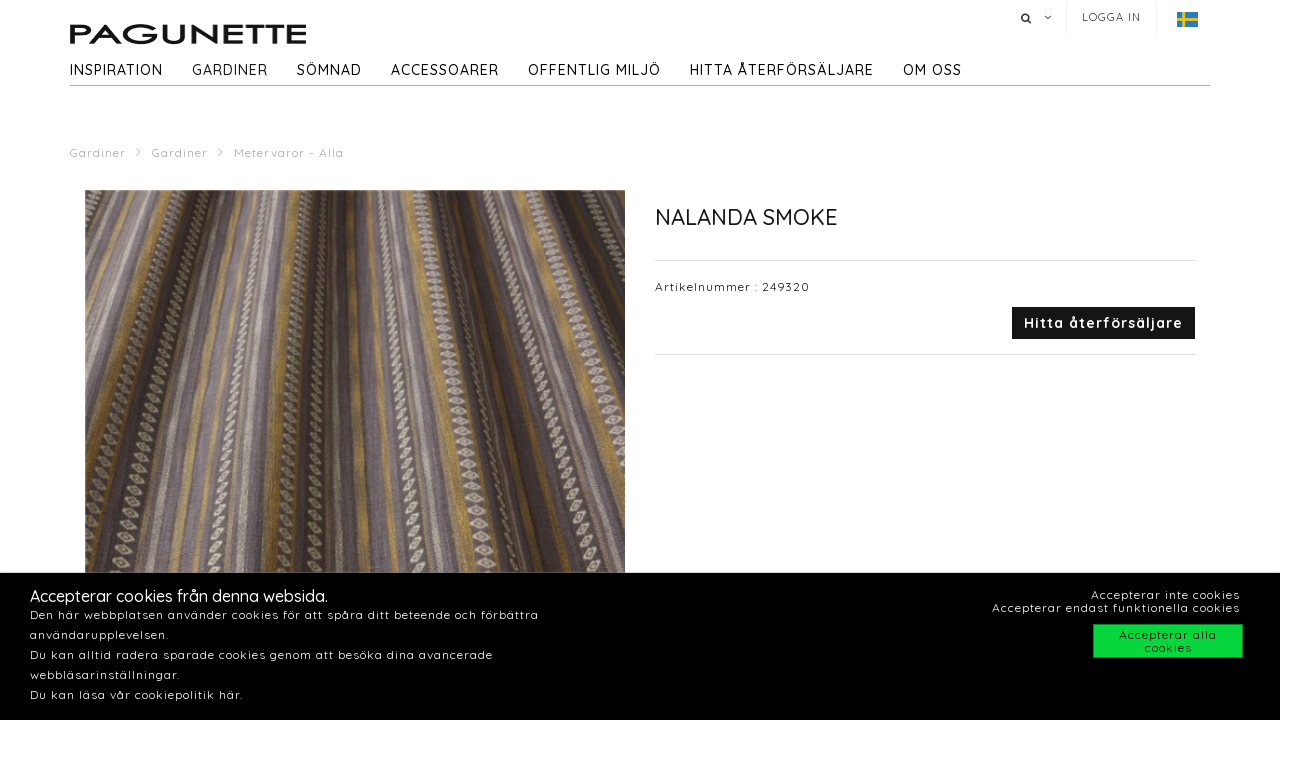

--- FILE ---
content_type: text/html; charset=utf-8
request_url: https://www.pagunette.se/gardiner-1/gardiner/metervaror-alla/nalanda-smoke
body_size: 11930
content:







<!DOCTYPE html>
<html>
<head>
    <meta charset="utf-8">
    <title>NALANDA SMOKE</title>
<base href="https://www.pagunette.se/">
<meta name="generator" content="Dynamicweb 9">

<!--
Build by Dynamicweb
-->

    
    <meta name="viewport" content="width=device-width, initial-scale=1.0, maximum-scale=1">


    
    

    <!-- Facebook Admin -->

    <!-- Essential styles -->
    <link rel="stylesheet" href="//maxcdn.bootstrapcdn.com/bootstrap/3.3.4/css/bootstrap.min.css" type="text/css">
    <link rel="stylesheet" href="//maxcdn.bootstrapcdn.com/font-awesome/4.3.0/css/font-awesome.min.css" type="text/css">
    <link rel="stylesheet" href="//cdnjs.cloudflare.com/ajax/libs/fancybox/2.1.5/jquery.fancybox.min.css" media="screen">
    <script src="https://ajax.googleapis.com/ajax/libs/jquery/3.2.1/jquery.min.js"></script>
    <!-- Mobile menu styles -->
    <link href="//cdnjs.cloudflare.com/ajax/libs/jasny-bootstrap/3.1.3/css/jasny-bootstrap.min.css" rel="stylesheet" type="text/css" media="screen">
    <link href="//cdnjs.cloudflare.com/ajax/libs/bootstrap-datetimepicker/4.17.47/css/bootstrap-datetimepicker.min.css" rel="stylesheet">

    <!-- Favicon -->

    <link href="/Files/Images/Pagunette/Grafik/favicon.png" rel="icon" type="image/png">
    <link rel="apple-touch-icon" href="/Files/Templates/Designs/Dwsimple/images/Favicon57.png">
    <link rel="apple-touch-icon" href="/Files/Templates/Designs/Dwsimple/images/Favicon72.png">
    <link rel="apple-touch-icon" href="/Files/Templates/Designs/Dwsimple/images/Favicon114.png">

    <!--FONT SETTINGS-->




    			<link rel="stylesheet" type="text/css" href="https://fonts.googleapis.com/css?family=Roboto:100,200,300,400,500,600,700,800,900">
			<link rel="stylesheet" type="text/css" href="https://fonts.googleapis.com/css?family=Quicksand:100,200,300,400,500,600,700,800,900">


    <!-- GENERAL/COLOR SETTINGS -->




	











    <!-- Template styles -->
    <link id="dwStylesheet" type="text/css" href="/Files/Templates/Designs/Dwsimple/css/DWGlobalStyles.min.css" rel="stylesheet" media="screen">
    <link rel="stylesheet" type="text/css" href="/Files/Templates/Designs/Dwsimple/css/invoice.css">
    <link rel="stylesheet" type="text/css" href="/Files/Templates/Designs/Dwsimple/css/component.css">
    <link rel="stylesheet" type="text/css" href="/Files/Templates/Designs/Dwsimple/css/PicoGeneral.css">
    <link rel="stylesheet" type="text/css" href="/Files/Templates/Designs/Dwsimple/css/Pagunette.css?v3.2.1">
    <link rel="stylesheet" href="/Files/Templates/Designs/Dwsimple/css/Print.css" type="text/css" media="print">


    <link type="text/css" href="/Files/Templates/Designs/Dwsimple/css/DWGlobalStylesSite7_auto.min.css?t=638421243300470000" rel="stylesheet">

    <!--hreflang-->
            <link href="https://www.pagunette.se/gardiner-1/gardiner/metervaror-alla" hreflang="sv" rel="Canonical">
                    <link href='https://b2b.pagunette.dk/gardiner/gardiner/metervarer-alle' hreflang="da" rel="alternate">
                    <link href='https://www.pagunette.fi/verhot/gardiner/metervarer-alle' hreflang="fi" rel="alternate">
                    <link href='https://www.pagunette.no/gardiner-2/gardiner/metervarer-alle' hreflang="nb" rel="alternate">
                    <link href='https://www.pagunette.de/gardinen/gardiner/metervarer-alle' hreflang="de" rel="alternate">


    <!-- Analytics code -->
    <!-- Facebook Pixel Code -->
<script>
!function(f,b,e,v,n,t,s)
{if(f.fbq)return;n=f.fbq=function(){n.callMethod?
n.callMethod.apply(n,arguments):n.queue.push(arguments)};
if(!f._fbq)f._fbq=n;n.push=n;n.loaded=!0;n.version='2.0';
n.queue=[];t=b.createElement(e);t.async=!0;
t.src=v;s=b.getElementsByTagName(e)[0];
s.parentNode.insertBefore(t,s)}(window,document,'script',
'https://connect.facebook.net/en_US/fbevents.js');
 fbq('init', '1205586636208510'); 
fbq('track', 'PageView');
</script>
<noscript>
 <img height="1" width="1" 
src="https://www.facebook.com/tr?id=1205586636208510&ev=PageView
&noscript=1"/>
</noscript>
<!-- End Facebook Pixel Code -->

<!-- Global site tag (gtag.js) - Google Analytics -->

<script async src="https://www.googletagmanager.com/gtag/js?id=UA-112936283-3"></script>

<script>

window.dataLayer = window.dataLayer || [];

function gtag()

{dataLayer.push(arguments);}
gtag('js', new Date());

gtag('config', 'UA-112936283-3');

</script>

<!-- Global site tag (gtag.js) - Google Analytics -->
<script async src="https://www.googletagmanager.com/gtag/js?id=G-TTMMKP97QE"></script>
<script>
  window.dataLayer = window.dataLayer || [];
  function gtag(){dataLayer.push(arguments);}
  gtag('js', new Date());

  gtag('config', 'G-TTMMKP97QE');
</script>

<meta name="facebook-domain-verification" content="jhgje03qhjxh2mt6aljstvlkjxmfzm" />

<script type="text/javascript">
(function(w,d,n) {
w[n]=w[n]||function(name,value){ w[n][name]=value; };
var dwa = d.createElement('script'); dwa.type = 'text/javascript'; dwa.async = 1;
dwa.src = '/Admin/Content/JsLib/dw/dwansta.min.js';
var s = d.getElementsByTagName('script')[0]; s.parentNode.insertBefore(dwa, s);
})(window,document,'analytics');

analytics('sessionID', 'ssfoj4yyqd3ifwqrzq32thdh');
analytics('pageID', 9227);
analytics('areaID', 7);
analytics('engagement', 0);
</script>

</head>



<body style="" id="sitecontent" data-group-id="19143" data-product-id="39423">
    <!-- only for print-->
    <div id="printOnly">
        <img src="/Files/Images/Pagunette/Grafik/Pagunette-logo-b.png" alt="Logo">
    </div>
    <!-- scroll to top button-->
    <button onclick="topFunction()" id="myBtn" title="Go to top"><i class="fa fa-angle-double-up fa-2x" aria-hidden="true"></i></button>

    <!-- MODALS -->
    <div class="modal fade" id="login" tabindex="-1" role="dialog" aria-labelledby="myModalLabel" aria-hidden="true">
        <div class="modal-dialog modal-sm">
            <div class="modal-content">
                <div class="modal-header">
                    <h4 class="modal-title" id="myModalLabel">Logga in</h4>
                </div>

                
                <form role="form" id="loginform" method="post">
                    <div class="modal-body">



                        <input type="hidden" name="ID" value="9227">
                        <input type="hidden" name="DWExtranetUsernameRemember" value="True">
                        <input type="hidden" name="DWExtranetPasswordRemember" value="True">
                        <div class="form-group">


                            <label for="username">Användarnamn
</label>
                            <input type="text" class="form-control" name="username" id="username" placeholder="Användarnamn" value="">
                        </div>
                        <div class="form-group">

                            <label for="password">Lösenord
</label>
                            <input type="password" class="form-control" name="password" id="password" placeholder="Lösenord">
                            <p>&nbsp;</p>
                            <a class="pull-left" href="/login-1?LoginAction=Recovery"> </a>
                            &nbsp;
                        </div>
                    </div>
                    <div class="modal-footer">
                        <div class="row">
                            <div class="col-md-12">
                                <div class="checkbox pull-left">
                                    <label for="Autologin">Kom ihåg mig</label>
                                    <input type="checkbox" name="Autologin" id="Autologin" checked="checked" value="True">
                                </div>
                                <button type="submit" class="btn btn-xs btn-base pull-right">Logga in</button>
                            </div>
                        </div>
                    </div>

                </form>
            </div>
        </div>
    </div>

    <!-- MOBILE MENU -->


    <div id="myNavmenu" class="navmenu navmenu-default navmenu-fixed-left offcanvas">
        <div class="col-sm-12 col-xs-12 offcanvas-col">

            
        </div>

        <div class="col-sm-12 col-xs-12 offcanvas-col">
            <div class="row offcanvas-row">
                <!-- Language picker -->

    <ul id="language-picker">
        <li class="languagelink current">
            <img src='/Files/Templates/Designs/Dwsimple/LanguagePicker/sv-SE.png' alt="sv-SE">
        </li>
                <li class="languagelink">
                    <a href='https://b2b.pagunette.dk/Default.aspx?ID=8566&groupid=19143&productid=39423' hreflang="da-DK">
                        <img src='/Files/Templates/Designs/Dwsimple/LanguagePicker/da-DK.png' alt="Pagunette">
                    </a>
                </li>
                <li class="languagelink">
                    <a href='https://www.pagunette.fi/Default.aspx?ID=9456&groupid=19143&productid=39423' hreflang="fi-FI">
                        <img src='/Files/Templates/Designs/Dwsimple/LanguagePicker/fi-FI.png' alt="Pagunette - Finland">
                    </a>
                </li>
                <li class="languagelink">
                    <a href='https://www.pagunette.no/Default.aspx?ID=9302&groupid=19143&productid=39423' hreflang="nb-NO">
                        <img src='/Files/Templates/Designs/Dwsimple/LanguagePicker/nb-NO.png' alt="Pagunette - Norge">
                    </a>
                </li>
                <li class="languagelink">
                    <a href='https://www.pagunette.de/Default.aspx?ID=9377&groupid=19143&productid=39423' hreflang="de-DE">
                        <img src='/Files/Templates/Designs/Dwsimple/LanguagePicker/de-DE.png' alt="Pagunette - Tyskland">
                    </a>
                </li>
    </ul>
            </div>
                <div class="row offcanvas-row">
                    <div class="col-sm-12 col-xs-12 offcanvas-col">
                        <form method="get" action="Default.aspx">
                            <input type="hidden" name="ID" value='9236'>
                            <div class="input-group">
                                <input type="text" class="form-control search-field typehead" name="search" tabindex="1" placeholder="Sök produkter">
                                <span class="input-group-btn">
                                    <button class="btn btn-primary" type="submit"><i class="fa fa-search"></i></button>
                                </span>
                            </div>
                        </form>
                    </div>
                </div>
                <div class="row offcanvas-row">
                    <div class="col-sm-12 col-xs-12 offcanvas-col">
                            <div class="pull-left">
                                <a href="/login-1" class="btn btn-sm "><i class="fa fa-sign-in fa-lg"></i> Logga in</a>
                            </div>

                    </div>
                </div>
                <div class="row offcanvas-row">&nbsp;</div>
        </div>


        <div class="row offcanvas-row">
            <div class="col-sm-12 col-xs-12 offcanvas-col">
                <div class="collapse navbar-collapse  " id="bs-example-navbar-collapse-1">
                    <nav id="cbp-hrmenu" class="cbp-hrmenu">
                        <ul id="mobile" class="mobile">
  <li data-depth="1">
    <a href="/startsida">Startsida</a>
  </li>
  <li data-depth="1">
    <a href="/inspiration-1">Inspiration</a>
    <ul class="M1 mobile">
      <li data-depth="2">
        <a href="/inspiration/trender">Trender</a>
        <ul class="M2 mobile">
          <li data-depth="3">
            <a href="/inspiration/trender/gardiner-till-barnrummet">Gardiner till barnrummet</a>
          </li>
          <li data-depth="3">
            <a href="/inspiration/trender/maritima-tyger">Maritima tyger</a>
          </li>
          <li data-depth="3">
            <a href="/inspiration/trender/hostgardiner">Höstgardiner</a>
          </li>
          <li data-depth="3">
            <a href="/inspiration/trender/groena-toner"> Gröna toner</a>
          </li>
          <li data-depth="3">
            <a href="/inspiration/trender/cloud-dancer">Cloud Dancer</a>
          </li>
          <li data-depth="3">
            <a href="/inspiration/trender/recycled">Recycled</a>
          </li>
        </ul>
      </li>
      <li data-depth="2">
        <a href="/inspiration/gardinmodell">Gardinmodell</a>
        <ul class="M2 mobile">
          <li data-depth="3">
            <a href="/inspiration/gardinmodell/sammetsgardiner">Sammetsgardiner</a>
          </li>
          <li data-depth="3">
            <a href="/inspiration/gardinmodell/linnegardiner">Linnegardiner</a>
          </li>
          <li data-depth="3">
            <a href="/inspiration/gardinmodell/ljusdampande-gardiner">Ljusdämpande gardiner</a>
          </li>
          <li data-depth="3">
            <a href="/inspiration/gardinmodell/bomullstextilier">Bomullstextilier</a>
          </li>
        </ul>
      </li>
      <li data-depth="2">
        <a href="/inspiration/guider">Guider</a>
        <ul class="M2 mobile">
          <li data-depth="3">
            <a href="/inspiration/guider/varmeisolerande-gardiner">Värmeisolerande gardiner</a>
          </li>
          <li data-depth="3">
            <a href="/inspiration/guider/ljusakthet">Ljusäkthet</a>
          </li>
          <li data-depth="3">
            <a href="/inspiration/guider/iliv">ILIV</a>
          </li>
          <li data-depth="3">
            <a href="/inspiration/guider/hissgardin-montering">Hissgardin - montering</a>
          </li>
        </ul>
      </li>
      <li data-depth="2">
        <a href="/inspiration/katalog-1">Katalog</a>
      </li>
    </ul>
  </li>
  <li data-depth="1">
    <a href="/gardiner-1">Gardiner</a>
    <ul class="M1 mobile">
      <li data-depth="2">
        <a href="/gardiner-1/gardiner">Gardiner</a>
        <ul class="M2 mobile">
          <li data-depth="3">
            <a href="/gardiner-1/gardiner/fardigsydda-gardiner">Färdigsydda gardiner</a>
          </li>
          <li data-depth="3">
            <a href="/gardiner-1/gardiner/metervaror-nyheter">Metervaror -  Nyheter</a>
          </li>
          <li data-depth="3">
            <a href="/gardiner-1/gardiner/metervaror-alla">Metervaror - Alla</a>
          </li>
          <li data-depth="3">
            <a href="/gardiner-1/gardiner/metervaror-enfargat">Metervaror - enfärgat</a>
          </li>
          <li data-depth="3">
            <a href="/gardiner-1/gardiner/metervaror-moenstrat">Metervaror - mönstrat</a>
          </li>
          <li data-depth="3">
            <a href="/gardiner-1/gardiner/metervaror-ljusdampande">Metervaror - ljusdämpande</a>
          </li>
          <li data-depth="3">
            <a href="/gardiner-1/gardiner/metervaror-flamskyddade">Metervaror - Flamskyddade</a>
          </li>
          <li data-depth="3">
            <a href="/gardiner-1/gardiner/metervaror-vattenavisande">Metervaror - Vattenavisande</a>
          </li>
          <li data-depth="3">
            <a href="/gardiner-1/gardiner/metervaror-delius">Metervaror - Delius</a>
          </li>
          <li data-depth="3">
            <a href="/gardiner-1/gardiner/metervaror-iliv">Metervaror - ILIV</a>
          </li>
          <li data-depth="3">
            <a href="/gardiner-1/gardiner/gardintillbehoer">Gardintillbehör</a>
          </li>
        </ul>
      </li>
    </ul>
  </li>
  <li data-depth="1">
    <a href="/soemnad">Sömnad</a>
    <ul class="M1 mobile">
      <li data-depth="2">
        <a href="/soemnad/soemnadsmoejligheter">Sömnadsmöjligheter</a>
      </li>
      <li data-depth="2">
        <a href="/soemnad/hissgardiner">Hissgardiner</a>
      </li>
      <li data-depth="2">
        <a href="/soemnad/gardiner-med-oeljetter">Gardiner med öljetter</a>
      </li>
      <li data-depth="2">
        <a href="/soemnad/wavegardiner">Wavegardiner</a>
      </li>
      <li data-depth="2">
        <a href="/soemnad/gardiner-med-foder">Gardiner med foder</a>
      </li>
      <li data-depth="2">
        <a href="/soemnad/soemnadsatelje">Sömnadsateljé</a>
      </li>
    </ul>
  </li>
  <li data-depth="1">
    <a href="/accessoarer">Accessoarer</a>
    <ul class="M1 mobile">
      <li data-depth="2">
        <a href="/accessoarer/accessoarer">Accessoarer</a>
        <ul class="M2 mobile">
          <li data-depth="3">
            <a href="/accessoarer/accessoarer/duschdraperi">Duschdraperi</a>
          </li>
          <li data-depth="3">
            <a href="/accessoarer/accessoarer/dukar">Dukar</a>
          </li>
          <li data-depth="3">
            <a href="/accessoarer/accessoarer/koek">Kök</a>
          </li>
          <li data-depth="3">
            <a href="/accessoarer/accessoarer/kuddar">Kuddar</a>
          </li>
          <li data-depth="3">
            <a href="/accessoarer/accessoarer/sangoeverkast">Sängöverkast</a>
          </li>
          <li data-depth="3">
            <a href="/accessoarer/accessoarer/mattor">Mattor</a>
          </li>
        </ul>
      </li>
    </ul>
  </li>
  <li data-depth="1">
    <a href="/offentlig-miljoe/foer-projektmarknaden">Offentlig miljö</a>
    <ul class="M1 mobile">
      <li data-depth="2">
        <a href="/offentlig-miljoe/foer-projektmarknaden">För projektmarknaden</a>
        <ul class="M2 mobile">
          <li data-depth="3">
            <a href="/offentlig-miljoe/foer-projektmarknaden/flamsakra-gardiner">Flamsäkra gardiner</a>
          </li>
          <li data-depth="3">
            <a href="/offentlig-miljoe/foer-projektmarknaden/akustikgardiner">Akustikgardiner</a>
          </li>
        </ul>
      </li>
    </ul>
  </li>
  <li data-depth="1">
    <a href="/hitta-aaterfoersaljare/hitta-aaterfoersaljare">hitta återförsäljare</a>
  </li>
  <li data-depth="1">
    <a href="/om-oss/om-pagunette">Om oss</a>
    <ul class="M1 mobile">
      <li data-depth="2">
        <a href="/om-oss/kontakta-oss">Kontakta oss</a>
      </li>
      <li data-depth="2">
        <a href="/om-oss/om-pagunette">Om Pagunette</a>
      </li>
      <li data-depth="2">
        <a href="/om-oss/support">Support</a>
      </li>
      <li data-depth="2">
        <a href="/om-oss/esg">ESG</a>
      </li>
    </ul>
  </li>
</ul>
                    </nav>
                </div>
            </div>
        </div>
    </div>

    <!-- HEADER AND CONTENT-->

    <div class="body-wrap shad fluid">
        <!-- HEADER -->
        <div id="divHeaderWrapper">
            <header class="header-alpha header-cover">

                <!-- TOP HEADER -->
                    <div class="top-header">
                        <div class="container">
                            <div class="row">
                                <div class="col-md-6 logobox">


                                </div>
                                <div class="col-md-7 logobox pull-right">
                                    <nav class="top-header-menu hidden-sm hidden-xs">
                                        <ul class="top-menu">

                                            <li class="dropdown dropdown-aux animate-click dw-navbar-button search-top" data-animate-in="animated bounceInUp" data-animate-out="animated fadeOutDown" style="z-index:500;">
                                                <a href="#" class="dropdown-toggle" data-toggle="dropdown"><i class="fa fa-search"></i><span></span></a>
                                                <ul class="dropdown-menu dropdown-menu-user animate-wr">
                                                    <li id="dropdownForm">
                                                        <div class="dropdown-form">
                                                            <form class="form-light p-15" role="form" method="get" action="Default.aspx">
                                                                <input type="hidden" name="ID" value='9236'>
                                                                <div class="input-group">
                                                                    <input type="text" class="form-control search-field typehead" name="search" placeholder="Sök produkter">
                                                                    <span class="input-group-btn">
                                                                        <button class="btn btn-base" type="submit"><i class="fa fa-search"></i></button>
                                                                    </span>
                                                                </div>
                                                            </form>
                                                        </div>
                                                    </li>
                                                </ul>
                                            </li>

                                            <!-- Ecommerce user menu -->
                                                    <li><a href="#" data-toggle="modal" data-target="#login">Logga in</a></li>
                                                    <li></li>


                                            <!-- Ecommerce Cart -->
                                            <!-- Language picker -->
                                            <li>   
    <ul id="language-picker">
        <li class="languagelink current">
            <img src='/Files/Templates/Designs/Dwsimple/LanguagePicker/sv-SE.png' alt="sv-SE">
        </li>
                <li class="languagelink">
                    <a href='https://b2b.pagunette.dk/Default.aspx?ID=8566&groupid=19143&productid=39423' hreflang="da-DK">
                        <img src='/Files/Templates/Designs/Dwsimple/LanguagePicker/da-DK.png' alt="Pagunette">
                    </a>
                </li>
                <li class="languagelink">
                    <a href='https://www.pagunette.fi/Default.aspx?ID=9456&groupid=19143&productid=39423' hreflang="fi-FI">
                        <img src='/Files/Templates/Designs/Dwsimple/LanguagePicker/fi-FI.png' alt="Pagunette - Finland">
                    </a>
                </li>
                <li class="languagelink">
                    <a href='https://www.pagunette.no/Default.aspx?ID=9302&groupid=19143&productid=39423' hreflang="nb-NO">
                        <img src='/Files/Templates/Designs/Dwsimple/LanguagePicker/nb-NO.png' alt="Pagunette - Norge">
                    </a>
                </li>
                <li class="languagelink">
                    <a href='https://www.pagunette.de/Default.aspx?ID=9377&groupid=19143&productid=39423' hreflang="de-DE">
                        <img src='/Files/Templates/Designs/Dwsimple/LanguagePicker/de-DE.png' alt="Pagunette - Tyskland">
                    </a>
                </li>
    </ul>
 </li>
                                        </ul>
                                    </nav>
                                </div>
                            </div>
                        </div>
                    </div>

                <!-- MAIN NAV -->

                <div id="navOne" class="navbar navbar-wp  navbar-fixed" role="navigation" data-spy="affix" data-offset-top="44">
                    <div class="container">
                            <div class="navbar-header pull-left">
                                <div class="hidden-sm hidden-xs">
                                    <a href="/startsida" class="brand">
                                                <img class="img-responsive dw-logoimage pull-left" src="/Files/Images/Pagunette/Grafik/Pagunette-logo-b.png" alt="Logo">

                                    </a>

                                </div>
                            </div>

                            <!-- Small screen header -->
                            <div class="hidden-md hidden-lg row">
                                <div class="dw-header-sm">
                                    <div class="pull-left menu-icon">
                                        <button type="button" class="btn bars" data-toggle="offcanvas" data-target="#myNavmenu" data-canvas="body">
                                            <i class="fa fa-bars fa-lg"></i>
                                        </button>
                                        &nbsp;&nbsp;&nbsp;
                                    </div>

                                    <div>
                                        
                                        
                                        <div class="col-sm-7 col-xs-9 offcanvas-col mobilelogo">
                                            <a href="/startsida" class="brand">
                                                    <div class="img-responsive dw-offsetmenu-logo pull-left">
                                                            <img src="/Files/Images/Pagunette/Grafik/Pagunette-logo-b.png" alt="Logo img-responsive">
                                                    </div>

                                            </a>
                                        </div>
                                        

                                    </div>

                                            <div class="hidden-xs pull-right sign-in-button">
                                                <a href="/login-1" class="btn xbtn-sm xbtn-base"><i class="fa fa-sign-in fa-lg"></i></a>
                                                &nbsp;
                                            </div>
                                </div>
                            </div>
                            <!-- Big screen header -->
                            <div class="navbar-navigation">
                                <div class="hidden-sm hidden-xs">
                                    <nav class="col-md-10 col-sm-10 col-xs-10 p-0 navbar-collapse collapse navbar-right pull-left">


                                        <ul class="nav navbar-nav" id="topnavigation">
  <li onclick="" class=" hover-submenu dw-navbar-button group-nav-element" data-navgroupid="">
    <a class="hover-submenu" id="homemenubtn" href="/startsida">Startsida</a>
  </li>
  <li onclick="" class=" hover-submenu dw-navbar-button group-nav-element" data-navgroupid="">
    <a class="hover-submenu" href="/inspiration-1">Inspiration</a>
    <ul style="display:none" class="M1 submenu">
      <li onclick="" class=" group-nav-element" data-navgroupid="">
        <a href="/inspiration/trender">Trender</a>
        <ul style="" class="M2 submenu">
          <li onclick="" class=" group-nav-element" data-navgroupid="">
            <a href="/inspiration/trender/gardiner-till-barnrummet">Gardiner till barnrummet</a>
          </li>
          <li onclick="" class=" group-nav-element" data-navgroupid="">
            <a href="/inspiration/trender/maritima-tyger">Maritima tyger</a>
          </li>
          <li onclick="" class=" group-nav-element" data-navgroupid="">
            <a href="/inspiration/trender/hostgardiner">Höstgardiner</a>
          </li>
          <li onclick="" class=" group-nav-element" data-navgroupid="">
            <a href="/inspiration/trender/groena-toner"> Gröna toner</a>
          </li>
          <li onclick="" class=" group-nav-element" data-navgroupid="">
            <a href="/inspiration/trender/cloud-dancer">Cloud Dancer</a>
          </li>
          <li onclick="" class=" group-nav-element" data-navgroupid="">
            <a href="/inspiration/trender/recycled">Recycled</a>
          </li>
          <li style="display:none" />
        </ul>
      </li>
      <li onclick="" class=" group-nav-element" data-navgroupid="">
        <a href="/inspiration/gardinmodell">Gardinmodell</a>
        <ul style="" class="M2 submenu">
          <li onclick="" class=" group-nav-element" data-navgroupid="">
            <a href="/inspiration/gardinmodell/sammetsgardiner">Sammetsgardiner</a>
          </li>
          <li onclick="" class=" group-nav-element" data-navgroupid="">
            <a href="/inspiration/gardinmodell/linnegardiner">Linnegardiner</a>
          </li>
          <li onclick="" class=" group-nav-element" data-navgroupid="">
            <a href="/inspiration/gardinmodell/ljusdampande-gardiner">Ljusdämpande gardiner</a>
          </li>
          <li onclick="" class=" group-nav-element" data-navgroupid="">
            <a href="/inspiration/gardinmodell/bomullstextilier">Bomullstextilier</a>
          </li>
          <li style="display:none" />
        </ul>
      </li>
      <li onclick="" class=" group-nav-element" data-navgroupid="">
        <a href="/inspiration/guider">Guider</a>
        <ul style="" class="M2 submenu">
          <li onclick="" class=" group-nav-element" data-navgroupid="">
            <a href="/inspiration/guider/varmeisolerande-gardiner">Värmeisolerande gardiner</a>
          </li>
          <li onclick="" class=" group-nav-element" data-navgroupid="">
            <a href="/inspiration/guider/ljusakthet">Ljusäkthet</a>
          </li>
          <li onclick="" class=" group-nav-element" data-navgroupid="">
            <a href="/inspiration/guider/iliv">ILIV</a>
          </li>
          <li onclick="" class=" group-nav-element" data-navgroupid="">
            <a href="/inspiration/guider/hissgardin-montering">Hissgardin - montering</a>
          </li>
          <li style="display:none" />
        </ul>
      </li>
      <li onclick="" class=" group-nav-element" data-navgroupid="">
        <a href="/inspiration/katalog-1">Katalog</a>
      </li>
      <li style="display:none" />
    </ul>
  </li>
  <li onclick="" class=" hover-submenu dw-navbar-button active  group-nav-element" data-navgroupid="">
    <a class="hover-submenu" href="/gardiner-1">Gardiner</a>
    <ul style="display:none" class="M1 submenu active ">
      <li onclick="" class=" active  group-nav-element" data-navgroupid="19140">
        <a href="/gardiner-1/gardiner">Gardiner</a>
        <ul style="" class="M2 submenu active ">
          <li onclick="" class=" group-nav-element" data-navgroupid="19145">
            <a href="/gardiner-1/gardiner/fardigsydda-gardiner">Färdigsydda gardiner</a>
          </li>
          <li onclick="" class=" group-nav-element" data-navgroupid="81533">
            <a href="/gardiner-1/gardiner/metervaror-nyheter">Metervaror -  Nyheter</a>
          </li>
          <li onclick="" class=" active  group-nav-element" data-navgroupid="19143">
            <a href="/gardiner-1/gardiner/metervaror-alla">Metervaror - Alla</a>
          </li>
          <li onclick="" class=" group-nav-element" data-navgroupid="24942">
            <a href="/gardiner-1/gardiner/metervaror-enfargat">Metervaror - enfärgat</a>
          </li>
          <li onclick="" class=" group-nav-element" data-navgroupid="24943">
            <a href="/gardiner-1/gardiner/metervaror-moenstrat">Metervaror - mönstrat</a>
          </li>
          <li onclick="" class=" group-nav-element" data-navgroupid="22639">
            <a href="/gardiner-1/gardiner/metervaror-ljusdampande">Metervaror - ljusdämpande</a>
          </li>
          <li onclick="" class=" group-nav-element" data-navgroupid="50738">
            <a href="/gardiner-1/gardiner/metervaror-flamskyddade">Metervaror - Flamskyddade</a>
          </li>
          <li onclick="" class=" group-nav-element" data-navgroupid="42911">
            <a href="/gardiner-1/gardiner/metervaror-vattenavisande">Metervaror - Vattenavisande</a>
          </li>
          <li onclick="" class=" group-nav-element" data-navgroupid="55757">
            <a href="/gardiner-1/gardiner/metervaror-delius">Metervaror - Delius</a>
          </li>
          <li onclick="" class=" group-nav-element" data-navgroupid="36986">
            <a href="/gardiner-1/gardiner/metervaror-iliv">Metervaror - ILIV</a>
          </li>
          <li onclick="" class=" group-nav-element" data-navgroupid="21951">
            <a href="/gardiner-1/gardiner/gardintillbehoer">Gardintillbehör</a>
          </li>
          <li style="display:none" />
        </ul>
      </li>
      <li style="display:none" />
    </ul>
  </li>
  <li onclick="" class=" hover-submenu dw-navbar-button group-nav-element" data-navgroupid="">
    <a class="hover-submenu" href="/soemnad">Sömnad</a>
    <ul style="display:none" class="M1 submenu">
      <li onclick="" class=" group-nav-element" data-navgroupid="">
        <a href="/soemnad/soemnadsmoejligheter">Sömnadsmöjligheter</a>
      </li>
      <li onclick="" class=" group-nav-element" data-navgroupid="">
        <a href="/soemnad/hissgardiner">Hissgardiner</a>
      </li>
      <li onclick="" class=" group-nav-element" data-navgroupid="">
        <a href="/soemnad/gardiner-med-oeljetter">Gardiner med öljetter</a>
      </li>
      <li onclick="" class=" group-nav-element" data-navgroupid="">
        <a href="/soemnad/wavegardiner">Wavegardiner</a>
      </li>
      <li onclick="" class=" group-nav-element" data-navgroupid="">
        <a href="/soemnad/gardiner-med-foder">Gardiner med foder</a>
      </li>
      <li onclick="" class=" group-nav-element" data-navgroupid="">
        <a href="/soemnad/soemnadsatelje">Sömnadsateljé</a>
      </li>
      <li style="display:none" />
    </ul>
  </li>
  <li onclick="" class=" hover-submenu dw-navbar-button group-nav-element" data-navgroupid="">
    <a class="hover-submenu" href="/accessoarer">Accessoarer</a>
    <ul style="display:none" class="M1 submenu">
      <li onclick="" class=" group-nav-element" data-navgroupid="14917">
        <a href="/accessoarer/accessoarer">Accessoarer</a>
        <ul style="" class="M2 submenu">
          <li onclick="" class=" group-nav-element" data-navgroupid="15143">
            <a href="/accessoarer/accessoarer/duschdraperi">Duschdraperi</a>
          </li>
          <li onclick="" class=" group-nav-element" data-navgroupid="15144">
            <a href="/accessoarer/accessoarer/dukar">Dukar</a>
          </li>
          <li onclick="" class=" group-nav-element" data-navgroupid="20210">
            <a href="/accessoarer/accessoarer/koek">Kök</a>
          </li>
          <li onclick="" class=" group-nav-element" data-navgroupid="15135">
            <a href="/accessoarer/accessoarer/kuddar">Kuddar</a>
          </li>
          <li onclick="" class=" group-nav-element" data-navgroupid="15136">
            <a href="/accessoarer/accessoarer/sangoeverkast">Sängöverkast</a>
          </li>
          <li onclick="" class=" group-nav-element" data-navgroupid="20211">
            <a href="/accessoarer/accessoarer/mattor">Mattor</a>
          </li>
          <li style="display:none" />
        </ul>
      </li>
      <li style="display:none" />
    </ul>
  </li>
  <li onclick="" class=" hover-submenu dw-navbar-button group-nav-element" data-navgroupid="">
    <a class="hover-submenu" href="/offentlig-miljoe/foer-projektmarknaden">Offentlig miljö</a>
    <ul style="display:none" class="M1 submenu">
      <li onclick="" class=" group-nav-element" data-navgroupid="">
        <a href="/offentlig-miljoe/foer-projektmarknaden">För projektmarknaden</a>
        <ul style="" class="M2 submenu">
          <li onclick="" class=" group-nav-element" data-navgroupid="">
            <a href="/offentlig-miljoe/foer-projektmarknaden/flamsakra-gardiner">Flamsäkra gardiner</a>
          </li>
          <li onclick="" class=" group-nav-element" data-navgroupid="">
            <a href="/offentlig-miljoe/foer-projektmarknaden/akustikgardiner">Akustikgardiner</a>
          </li>
          <li style="display:none" />
        </ul>
      </li>
      <li style="display:none" />
    </ul>
  </li>
  <li onclick="" class=" hover-submenu dw-navbar-button group-nav-element" data-navgroupid="">
    <a class="hover-submenu" href="/hitta-aaterfoersaljare/hitta-aaterfoersaljare">hitta återförsäljare</a>
  </li>
  <li onclick="" class=" hover-submenu dw-navbar-button group-nav-element" data-navgroupid="">
    <a class="hover-submenu" href="/om-oss/om-pagunette">Om oss</a>
    <ul style="display:none" class="M1 submenu">
      <li onclick="" class=" group-nav-element" data-navgroupid="">
        <a href="/om-oss/kontakta-oss">Kontakta oss</a>
      </li>
      <li onclick="" class=" group-nav-element" data-navgroupid="">
        <a href="/om-oss/om-pagunette">Om Pagunette</a>
      </li>
      <li onclick="" class=" group-nav-element" data-navgroupid="">
        <a href="/om-oss/support">Support</a>
      </li>
      <li onclick="" class=" group-nav-element" data-navgroupid="">
        <a href="/om-oss/esg">ESG</a>
      </li>
      <li style="display:none" />
    </ul>
  </li>
</ul>


                                        <!-- Extra navigation when no header is shown -->
                                    </nav>
                                </div>

                            </div>
                    </div>
                    <div id="megamenu" style="display:none;">
                        <ul id="mega" class="megaprodnav">
  <li onclick="" class=" megamega" data-depth="1">
    <a href="/startsida">Startsida</a>
  </li>
  <li onclick="" class=" megamega" data-depth="1">
    <a href="/inspiration-1">Inspiration</a>
    <ul class="M1 mobile">
      <li onclick="" class=" megamega" data-depth="2">
        <a href="/inspiration/trender">Trender</a>
        <ul class="M2 mobile">
          <li onclick="" class=" megamega" data-depth="3">
            <a href="/inspiration/trender/gardiner-till-barnrummet">Gardiner till barnrummet</a>
          </li>
          <li onclick="" class=" megamega" data-depth="3">
            <a href="/inspiration/trender/maritima-tyger">Maritima tyger</a>
          </li>
          <li onclick="" class=" megamega" data-depth="3">
            <a href="/inspiration/trender/hostgardiner">Höstgardiner</a>
          </li>
          <li onclick="" class=" megamega" data-depth="3">
            <a href="/inspiration/trender/groena-toner"> Gröna toner</a>
          </li>
          <li onclick="" class=" megamega" data-depth="3">
            <a href="/inspiration/trender/cloud-dancer">Cloud Dancer</a>
          </li>
          <li onclick="" class=" megamega" data-depth="3">
            <a href="/inspiration/trender/recycled">Recycled</a>
          </li>
        </ul>
      </li>
      <li onclick="" class=" megamega" data-depth="2">
        <a href="/inspiration/gardinmodell">Gardinmodell</a>
        <ul class="M2 mobile">
          <li onclick="" class=" megamega" data-depth="3">
            <a href="/inspiration/gardinmodell/sammetsgardiner">Sammetsgardiner</a>
          </li>
          <li onclick="" class=" megamega" data-depth="3">
            <a href="/inspiration/gardinmodell/linnegardiner">Linnegardiner</a>
          </li>
          <li onclick="" class=" megamega" data-depth="3">
            <a href="/inspiration/gardinmodell/ljusdampande-gardiner">Ljusdämpande gardiner</a>
          </li>
          <li onclick="" class=" megamega" data-depth="3">
            <a href="/inspiration/gardinmodell/bomullstextilier">Bomullstextilier</a>
          </li>
        </ul>
      </li>
      <li onclick="" class=" megamega" data-depth="2">
        <a href="/inspiration/guider">Guider</a>
        <ul class="M2 mobile">
          <li onclick="" class=" megamega" data-depth="3">
            <a href="/inspiration/guider/varmeisolerande-gardiner">Värmeisolerande gardiner</a>
          </li>
          <li onclick="" class=" megamega" data-depth="3">
            <a href="/inspiration/guider/ljusakthet">Ljusäkthet</a>
          </li>
          <li onclick="" class=" megamega" data-depth="3">
            <a href="/inspiration/guider/iliv">ILIV</a>
          </li>
          <li onclick="" class=" megamega" data-depth="3">
            <a href="/inspiration/guider/hissgardin-montering">Hissgardin - montering</a>
          </li>
        </ul>
      </li>
      <li onclick="" class=" megamega" data-depth="2">
        <a href="/inspiration/katalog-1">Katalog</a>
      </li>
    </ul>
  </li>
  <li onclick="" class="active  megamega" data-depth="1">
    <a href="/gardiner-1">Gardiner</a>
    <ul class="M1 mobile">
      <li onclick="" class="active  megamega" data-depth="2">
        <a href="/gardiner-1/gardiner">Gardiner</a>
        <ul class="M2 mobile">
          <li onclick="" class=" megamega" data-depth="3">
            <a href="/gardiner-1/gardiner/fardigsydda-gardiner">Färdigsydda gardiner</a>
          </li>
          <li onclick="" class=" megamega" data-depth="3">
            <a href="/gardiner-1/gardiner/metervaror-nyheter">Metervaror -  Nyheter</a>
          </li>
          <li onclick="" class="menu-active megamega" data-depth="3">
            <a href="/gardiner-1/gardiner/metervaror-alla">Metervaror - Alla</a>
          </li>
          <li onclick="" class=" megamega" data-depth="3">
            <a href="/gardiner-1/gardiner/metervaror-enfargat">Metervaror - enfärgat</a>
          </li>
          <li onclick="" class=" megamega" data-depth="3">
            <a href="/gardiner-1/gardiner/metervaror-moenstrat">Metervaror - mönstrat</a>
          </li>
          <li onclick="" class=" megamega" data-depth="3">
            <a href="/gardiner-1/gardiner/metervaror-ljusdampande">Metervaror - ljusdämpande</a>
          </li>
          <li onclick="" class=" megamega" data-depth="3">
            <a href="/gardiner-1/gardiner/metervaror-flamskyddade">Metervaror - Flamskyddade</a>
          </li>
          <li onclick="" class=" megamega" data-depth="3">
            <a href="/gardiner-1/gardiner/metervaror-vattenavisande">Metervaror - Vattenavisande</a>
          </li>
          <li onclick="" class=" megamega" data-depth="3">
            <a href="/gardiner-1/gardiner/metervaror-delius">Metervaror - Delius</a>
          </li>
          <li onclick="" class=" megamega" data-depth="3">
            <a href="/gardiner-1/gardiner/metervaror-iliv">Metervaror - ILIV</a>
          </li>
          <li onclick="" class=" megamega" data-depth="3">
            <a href="/gardiner-1/gardiner/gardintillbehoer">Gardintillbehör</a>
          </li>
        </ul>
      </li>
    </ul>
  </li>
  <li onclick="" class=" megamega" data-depth="1">
    <a href="/soemnad">Sömnad</a>
    <ul class="M1 mobile">
      <li onclick="" class=" megamega" data-depth="2">
        <a href="/soemnad/soemnadsmoejligheter">Sömnadsmöjligheter</a>
      </li>
      <li onclick="" class=" megamega" data-depth="2">
        <a href="/soemnad/hissgardiner">Hissgardiner</a>
      </li>
      <li onclick="" class=" megamega" data-depth="2">
        <a href="/soemnad/gardiner-med-oeljetter">Gardiner med öljetter</a>
      </li>
      <li onclick="" class=" megamega" data-depth="2">
        <a href="/soemnad/wavegardiner">Wavegardiner</a>
      </li>
      <li onclick="" class=" megamega" data-depth="2">
        <a href="/soemnad/gardiner-med-foder">Gardiner med foder</a>
      </li>
      <li onclick="" class=" megamega" data-depth="2">
        <a href="/soemnad/soemnadsatelje">Sömnadsateljé</a>
      </li>
    </ul>
  </li>
  <li onclick="" class=" megamega" data-depth="1">
    <a href="/accessoarer">Accessoarer</a>
    <ul class="M1 mobile">
      <li onclick="" class=" megamega" data-depth="2">
        <a href="/accessoarer/accessoarer">Accessoarer</a>
        <ul class="M2 mobile">
          <li onclick="" class=" megamega" data-depth="3">
            <a href="/accessoarer/accessoarer/duschdraperi">Duschdraperi</a>
          </li>
          <li onclick="" class=" megamega" data-depth="3">
            <a href="/accessoarer/accessoarer/dukar">Dukar</a>
          </li>
          <li onclick="" class=" megamega" data-depth="3">
            <a href="/accessoarer/accessoarer/koek">Kök</a>
          </li>
          <li onclick="" class=" megamega" data-depth="3">
            <a href="/accessoarer/accessoarer/kuddar">Kuddar</a>
          </li>
          <li onclick="" class=" megamega" data-depth="3">
            <a href="/accessoarer/accessoarer/sangoeverkast">Sängöverkast</a>
          </li>
          <li onclick="" class=" megamega" data-depth="3">
            <a href="/accessoarer/accessoarer/mattor">Mattor</a>
          </li>
        </ul>
      </li>
    </ul>
  </li>
  <li onclick="" class=" megamega" data-depth="1">
    <a href="/offentlig-miljoe/foer-projektmarknaden">Offentlig miljö</a>
    <ul class="M1 mobile">
      <li onclick="" class=" megamega" data-depth="2">
        <a href="/offentlig-miljoe/foer-projektmarknaden">För projektmarknaden</a>
        <ul class="M2 mobile">
          <li onclick="" class=" megamega" data-depth="3">
            <a href="/offentlig-miljoe/foer-projektmarknaden/flamsakra-gardiner">Flamsäkra gardiner</a>
          </li>
          <li onclick="" class=" megamega" data-depth="3">
            <a href="/offentlig-miljoe/foer-projektmarknaden/akustikgardiner">Akustikgardiner</a>
          </li>
        </ul>
      </li>
    </ul>
  </li>
  <li onclick="" class=" megamega" data-depth="1">
    <a href="/hitta-aaterfoersaljare/hitta-aaterfoersaljare">hitta återförsäljare</a>
  </li>
  <li onclick="" class=" megamega" data-depth="1">
    <a href="/om-oss/om-pagunette">Om oss</a>
    <ul class="M1 mobile">
      <li onclick="" class=" megamega" data-depth="2">
        <a href="/om-oss/kontakta-oss">Kontakta oss</a>
      </li>
      <li onclick="" class=" megamega" data-depth="2">
        <a href="/om-oss/om-pagunette">Om Pagunette</a>
      </li>
      <li onclick="" class=" megamega" data-depth="2">
        <a href="/om-oss/support">Support</a>
      </li>
      <li onclick="" class=" megamega" data-depth="2">
        <a href="/om-oss/esg">ESG</a>
      </li>
    </ul>
  </li>
</ul>

                    </div>
                </div>


                        <div class="container dw-header-image">
                            <div class="xrow">
                                <section><img id="header-image" class="carousel carousel-1 slice fluid width100 zzz" style="display:none; background-size: cover !important; background-repeat:no-repeat; background-color: #151515;"></section>
                            </div>
                        </div>


            </header>

        </div>

    </div>
    <!-- MAIN CONTENT -->






<div id="topcontent"><div class="row">
	<div class="col-lg-12 col-md-12 col-sm-12 col-xs-12 topspacer">
		<p style="margin-top: 105px;">&nbsp;</p>
		
		
	</div>
</div></div>

    <div class="pg-opt pin">
        <div class="container">
            <div class="row">
                <div class="col-lg-9 col-md-9 col-sm-12 col-xs-12">
                    <ul class="breadcrumb  dw-breadcrumb" id="breadcrumb">
  <li>
    <a href="/gardiner-1">Gardiner</a>
  </li>
  <li>
    <a href="/gardiner-1/gardiner">Gardiner</a>
  </li>
  <li>
    <a href="/gardiner-1/gardiner/metervaror-alla">Metervaror - Alla</a>
  </li>
</ul>
                </div>
            </div>
        </div>
    </div>

<section class="slice  animate-hover-slide">
    <div class="container">
        <div class="row">



            <div class="col-md-12 col-sm-12 col-xm-12">
                <div class="groupcontainer" style="display:none;">
                    <div class="xrow  page-content hidden-xs" id="Groupcontent" style="display:none;">




<a name="12083"></a>
<div id="12083" class="col-md-12 hidden-xs" style="margin-bottom:10px;">
        <div class="figure">
            <h1>Gardiner</h1>

<p>Stiliga gardiner kan vara ett uttryck p&aring; din inredningsstil. Gardiner f&ouml;rb&auml;ttrar ocks&aring; akustiken betydligt och du f&aring;r ett behagligare inomhusklimat.</p>

<p>Hissgardiner i tyg har b&aring;de en funktionell och dekorativ funktion. Beroende p&aring; vilket gardintyg och modell du v&auml;ljer s&aring; kan du f&aring; allt fr&aring;n ett enkelt stilrent intryck p&aring; gardinerna till ett mer f&auml;rgstarkt och m&ouml;nstrat alternativ.</p>

<p>Du kan ocks&aring; v&auml;lja att kl&auml; rummet med gardiner fr&aring;n golv till tak och f&aring; en l&auml;cker loungelook som inspirerats av lyxiga designhotell eller en klassisk stilren gardinl&ouml;sning beroende vad som passar b&auml;st i ditt hem med dina m&ouml;bler.</p>

<p>L&aring;t dig inspireras av Pagunettes stora urval av gardiner.&nbsp;</p>

<p><a href="/inspiration/gardinmodell">H&auml;r kan du l&auml;sa mer om de olika gardintyperna, nedan -&nbsp; hissgardiner, loungegardiner, gardiner med &ouml;letter.</a></p>

        </div>
                    
</div>

</div>
                </div>


                <div class="xrow" id="maincontent">



<div class="row">
    <div class="col-md-12">



        













<script type="text/javascript">
    function UpdateCart() {
        document.getElementById('minipagecart').className = " dw-minicart-update";
        document.getElementById('minipagecart-button').className = "btn btn-sm dw-minicart-update";
    }
</script>




<div itemscope itemtype="http://schema.org/Product" class="col-md-12 col-sm-12 col-xs-12">
    <div class="row product">
        <div class="col-md-6 col-sm-6 col-xs-12">
            <div class="product-gallery">
                <!-- Discount sticker -->
                

                    <div id="primary-image">

                        <img itemprop="image"
                             id="imageresource"
                             src="https://cdn.pagunette.dk/Perfion/Image.aspx?id=28cdeaab-a4c7-4b23-9aa8-a53f803ba980&size=500x500"
                             class="img-responsive"
                             alt="NALANDA SMOKE"
                             title="NALANDA SMOKE"
                             data-image="https://cdn.pagunette.dk/Perfion/Image.aspx?id=28cdeaab-a4c7-4b23-9aa8-a53f803ba980&size=700x700" />
                    </div>
                    <div>
                        <div>
                            <div class="thumbnail-images">

                                    <div class="image-thumbnail">
                                        <img src="https://cdn.pagunette.dk/Perfion/Image.aspx?id=28cdeaab-a4c7-4b23-9aa8-a53f803ba980&size=300x300"
                                             alt="NALANDA SMOKE"
                                             title="NALANDA SMOKE"
                                             data-image="https://cdn.pagunette.dk/Perfion/Image.aspx?id=28cdeaab-a4c7-4b23-9aa8-a53f803ba980&size=500x500"
                                             data-imagezoom="https://cdn.pagunette.dk/Perfion/Image.aspx?id=28cdeaab-a4c7-4b23-9aa8-a53f803ba980&size=700x700" />
                                    </div>




                                    <div class="image-thumbnail">
                                        <img src="https://cdn.pagunette.dk/Perfion/Image.aspx?id=97c5bc47-af7c-4b56-ad3f-af793f7f7247&size=300x300"
                                             alt="NALANDA SMOKE"
                                             title="NALANDA SMOKE"
                                             data-image="https://cdn.pagunette.dk/Perfion/Image.aspx?id=97c5bc47-af7c-4b56-ad3f-af793f7f7247&size=500x500"
                                             data-imagezoom="https://cdn.pagunette.dk/Perfion/Image.aspx?id=97c5bc47-af7c-4b56-ad3f-af793f7f7247&size=700x700" />
                                    </div>

                                    <div class="image-thumbnail">
                                        <img src="https://cdn.pagunette.dk/Perfion/Image.aspx?id=26f431eb-3323-4967-b79b-a70e1a1798a9&size=300x300"
                                             alt="NALANDA SMOKE"
                                             title="NALANDA SMOKE"
                                             data-image="https://cdn.pagunette.dk/Perfion/Image.aspx?id=26f431eb-3323-4967-b79b-a70e1a1798a9&size=500x500"
                                             data-imagezoom="https://cdn.pagunette.dk/Perfion/Image.aspx?id=26f431eb-3323-4967-b79b-a70e1a1798a9&size=700x700" />
                                    </div>

                            </div>
                        </div>
                    </div>
            </div>
        </div>

        <div class="col-md-6 col-sm-6 col-xs-12">
            <form name="39423" id="39423" method="post" action="/Default.aspx">
                <input type="hidden" name="ProductURL" id="ProductURL" value="" />
<input type="hidden" name="CartCmd" id="CartCmd" value="add" />
<input type="hidden" name="ProductID" id="ProductID" value="39423" />
<input type="hidden" name="VariantID" id="VariantID" value="" />
<input type="hidden" name="UnitID" id="UnitID" value="" />
<input type="hidden" name="wishListID" id="wishListID" value="0" />

                <div class="product-info" vocab="http://schema.org/" typeof="Product" id="productinfo">
                    <h1><span itemprop="name" property="name">NALANDA SMOKE</span> </h1>

                    <span class="clearfix"></span>

                    

                    <span class="clearfix"></span>


                    <hr />

                    <div property="offers" typeof="Offer">
                        <div class="row">
                            <span class="clearfix"></span>
                            <div class="product-short-info">
                                <div class="col-md-12">
                                    <p><small>Artikelnummer
: <span property="identifier">249320</span></small></p>
                                    

                                </div>


                            </div>
                        </div>
                        
                        <div class="row">
                            <div class="col-md-12 col-xs-12">


                                    <a href='/Default.aspx?ID=9253' class="btn btn-dw-cart pull-right"><strong>Hitta återförsäljare
</strong></a>
                            </div>

                        </div>

                        <hr />

                    </div>
                </div>
            </form>
        </div>
    </div>

    <div class="row">
        <div class="col-md-12 col-sm-12 col-xs-12">
            <div class="row">
                <div class="col-md-12 col-sm-12 col-xs-12 productdescription perfion-tabs">

                    <ul class="nav nav-tabs">
                        <li class="active" id="menu-specs"><a data-toggle="tab" data-tab="#specs" href="#specs">Specifikation
</a></li>
                        <li><a data-toggle="tab" data-tab="#desc" href="#desc">Beskrivning
</a></li>
                        <li><a data-toggle="tab" data-tab="#downloads" href="#downloads">Nedladdningar
</a></li>
                        

                                                    <li><a data-toggle="tab" data-tab="#washinfo" href="#washinfo">Tvättråd</a></li> 
                    </ul>

                    <div class="tab-content">

                        <div id="specs" class="tab-pane fade in active">
                            <!-- Perfion features -->
                            <div class="col-md-12 col-sm-12 col-xs-12 productperfiongroups">

                                        <div class="perfionfeaturegroup">

                                                <div class="perfionfeature">
                                                    <div class="feature-title">Bredd</div>
                                                        <div class="feature-content">143&nbsp;<span class="unit">cm</span> &nbsp;</div>
                                                </div>
                                                <div class="perfionfeature">
                                                    <div class="feature-title">Vikt per m²</div>
                                                        <div class="feature-content">350&nbsp;<span class="unit">g</span> &nbsp;</div>
                                                </div>
                                                <div class="perfionfeature">
                                                    <div class="feature-title">Kvalité </div>
                                                        <div class="feature-content">Enfärgat &nbsp;</div>
                                                </div>
                                                <div class="perfionfeature">
                                                    <div class="feature-title">Komposition</div>
                                                        <div class="feature-content">100% PES &nbsp;</div>
                                                </div>
                                                <div class="perfionfeature">
                                                    <div class="feature-title">Färg</div>
                                                        <div class="feature-content">Grå &nbsp;</div>
                                                </div>
                                                <div class="perfionfeature">
                                                    <div class="feature-title">Mönstrat</div>
                                                        <div class="feature-content">Ja &nbsp;</div>
                                                </div>
                                                <div class="perfionfeature">
                                                    <div class="feature-title">Typ av mönster</div>
                                                        <div class="feature-content">Rutigt/Randigt &nbsp;</div>
                                                </div>
                                                <div class="perfionfeature">
                                                    <div class="feature-title">Moensterkonstruktion</div>
                                                        <div class="feature-content">Vävd &nbsp;</div>
                                                </div>
                                                <div class="perfionfeature">
                                                    <div class="feature-title">Rapport höjd</div>
                                                        <div class="feature-content">2&nbsp;<span class="unit">cm</span> &nbsp;</div>
                                                </div>
                                        </div>
                                                            </div>
                        </div>
                        <div id="desc" class="tab-pane fade ">
                            <p itemprop="description">
                                
                            </p>
                        </div>


                        <div id="downloads" class="tab-pane fade">
                            <ul class="products-downloads">
                                <li><a href="https://cdn.pagunette.dk/perfion/Report.ashx?reportid=7&q=Medium&lg=SVE&id=39423" target="_blank"><i class="fa fa-download"></i>&nbsp;&nbsp; produktblad</a></li>

                                                                                                    <li><a href="https://cdn.pagunette.dk/Perfion/Image.aspx?id=28cdeaab-a4c7-4b23-9aa8-a53f803ba980" target="_blank"><i class="fa fa-file-image-o"></i>&nbsp;&nbsp; Produktbild 1</a></li>
                                    <li><a href="https://cdn.pagunette.dk/Perfion/Image.aspx?id=97c5bc47-af7c-4b56-ad3f-af793f7f7247" target="_blank"><i class="fa fa-file-image-o"></i>&nbsp;&nbsp; Produktbild 2</a></li>
                                    <li><a href="https://cdn.pagunette.dk/Perfion/Image.aspx?id=26f431eb-3323-4967-b79b-a70e1a1798a9" target="_blank"><i class="fa fa-file-image-o"></i>&nbsp;&nbsp; Produktbild 3</a></li>
                            </ul>
                        </div>


                                                    <div id="washinfo" class="tab-pane fade">
                                <div class="washimages">
                                        <div class="washimage-thumbnail">
                                            <img src="https://cdn.pagunette.dk/Perfion/Image.aspx?id=2dc1fb9b-bce8-4200-bdc4-b23df925e3e3&size=50x50&format=png&fit=fit" />
                                        </div>
                                        <div class="washimage-thumbnail">
                                            <img src="https://cdn.pagunette.dk/Perfion/Image.aspx?id=33928874-615a-4f4b-9e80-4b8989ebb2c3&size=50x50&format=png&fit=fit" />
                                        </div>
                                        <div class="washimage-thumbnail">
                                            <img src="https://cdn.pagunette.dk/Perfion/Image.aspx?id=d1dc43da-e9e1-4920-a26b-9f9235a5bfed&size=50x50&format=png&fit=fit" />
                                        </div>
                                        <div class="washimage-thumbnail">
                                            <img src="https://cdn.pagunette.dk/Perfion/Image.aspx?id=46b05ddd-56a1-4924-a84a-6bf59c0b952c&size=50x50&format=png&fit=fit" />
                                        </div>
                                        <div class="washimage-thumbnail">
                                            <img src="https://cdn.pagunette.dk/Perfion/Image.aspx?id=fa94a170-ac75-4371-a865-d6432b7433f0&size=50x50&format=png&fit=fit" />
                                        </div>

                                </div>
                            </div>


                    </div>
                </div>
            </div>

            <div class="row">

                <div class="row"><hr /></div>

                <!-- RELATED PRODUCTS -->

                        <div class="row">
                            <div class="col-md-12 col-sm-12 col-xs-12">
                                <h3 class="dw-section-title"><span>Andra kunder har också tittat på
</span></h3>
                            </div>
                        </div>
                        <div class="row">


                                    <script type="text/javascript">
            MasonryLayoutMode = "fitRows";
        </script>
            <div class="productlist grid-item col-md-3 col-sm-4 col-xs-12 filter-26306 filter-26138 filter-15079 filter-26257 filter-7153 filter-49006 filter-49008 filter-49005 filter-49009 filter-7143 filter-20278 filter-26260"
                 data-name="orbit deliblack fr"
                 data-price="56100"
                 data-filter-classes="filter-26306 filter-26138 filter-15079 filter-26257 filter-7153 filter-49006 filter-49008 filter-49005 filter-49009 filter-7143 filter-20278 filter-26260"
                 data-productid="50784">

                <div class="boxproduct wp-block product">
                    <div class="listproductright">
                        <a href="/gardiner-1/gardiner/metervaror-alla/orbit-deliblack-fr-39" title="ORBIT DELIBLACK FR">
                            <figure style="" class="productfigure">
                                    <img alt="ORBIT DELIBLACK FR" src="https://cdn.pagunette.dk/Perfion/Image.aspx?id=ac3f1e55-0edb-4667-87c7-52f24770e9bb&size=150x150" class="img-responsive img-center">


                            </figure>
                        </a>

                    </div>
                    <div class="extracolumn">
                        <h2 class="product-title"><a href="/gardiner-1/gardiner/metervaror-alla/orbit-deliblack-fr-39">ORBIT DELIBLACK FR</a></h2>
                        <div class="product-meta">
                            <div class="product-meta--info number">D489471544</div>
                            <div class="product-meta--info">Färg :  Beige</div>
                                <div class="product-meta--info">Bredd :  280</div>


                        </div>
                    </div>
                                    </div>

            </div>
            <div class="productlist grid-item col-md-3 col-sm-4 col-xs-12 filter-26306 filter-26138 filter-15079 filter-26257 filter-7153 filter-49006 filter-49008 filter-49005 filter-49009 filter-7143 filter-20278 filter-26260"
                 data-name="orbit deliblack fr"
                 data-price="56100"
                 data-filter-classes="filter-26306 filter-26138 filter-15079 filter-26257 filter-7153 filter-49006 filter-49008 filter-49005 filter-49009 filter-7143 filter-20278 filter-26260"
                 data-productid="50783">

                <div class="boxproduct wp-block product">
                    <div class="listproductright">
                        <a href="/gardiner-1/gardiner/metervaror-alla/orbit-deliblack-fr-35" title="ORBIT DELIBLACK FR">
                            <figure style="" class="productfigure">
                                    <img alt="ORBIT DELIBLACK FR" src="https://cdn.pagunette.dk/Perfion/Image.aspx?id=b3f21979-fa65-4370-89c9-4149796f65e1&size=150x150" class="img-responsive img-center">


                            </figure>
                        </a>

                    </div>
                    <div class="extracolumn">
                        <h2 class="product-title"><a href="/gardiner-1/gardiner/metervaror-alla/orbit-deliblack-fr-35">ORBIT DELIBLACK FR</a></h2>
                        <div class="product-meta">
                            <div class="product-meta--info number">D489471543</div>
                            <div class="product-meta--info">Färg :  Beige</div>
                                <div class="product-meta--info">Bredd :  280</div>


                        </div>
                    </div>
                                    </div>

            </div>
            <div class="productlist grid-item col-md-3 col-sm-4 col-xs-12 filter-26306 filter-26138 filter-15078 filter-26257 filter-7156 filter-7153 filter-49006 filter-49008 filter-49005 filter-49007 filter-49009 filter-7143 filter-20410 filter-26260"
                 data-name="blake dimout fr"
                 data-price="86500"
                 data-filter-classes="filter-26306 filter-26138 filter-15078 filter-26257 filter-7156 filter-7153 filter-49006 filter-49008 filter-49005 filter-49007 filter-49009 filter-7143 filter-20410 filter-26260"
                 data-productid="50866">

                <div class="boxproduct wp-block product">
                    <div class="listproductright">
                        <a href="/gardiner-1/gardiner/metervaror-alla/blake-dimout-fr" title="BLAKE DIMOUT FR">
                            <figure style="" class="productfigure">
                                    <img alt="BLAKE DIMOUT FR" src="https://cdn.pagunette.dk/Perfion/Image.aspx?id=f99b40c9-ace0-42da-b344-df9e233b1091&size=150x150" class="img-responsive img-center">


                            </figure>
                        </a>

                    </div>
                    <div class="extracolumn">
                        <h2 class="product-title"><a href="/gardiner-1/gardiner/metervaror-alla/blake-dimout-fr">BLAKE DIMOUT FR</a></h2>
                        <div class="product-meta">
                            <div class="product-meta--info number">D374961550</div>
                            <div class="product-meta--info">Färg :  Beige</div>
                                <div class="product-meta--info">Bredd :  295</div>


                        </div>
                    </div>
                                    </div>

            </div>
            <div class="productlist grid-item col-md-3 col-sm-4 col-xs-12 filter-26306 filter-26138 filter-15079 filter-26257 filter-7153 filter-49006 filter-49008 filter-49005 filter-49009 filter-7143 filter-20278 filter-26266"
                 data-name="orbit deliblack fr"
                 data-price="56100"
                 data-filter-classes="filter-26306 filter-26138 filter-15079 filter-26257 filter-7153 filter-49006 filter-49008 filter-49005 filter-49009 filter-7143 filter-20278 filter-26266"
                 data-productid="50780">

                <div class="boxproduct wp-block product">
                    <div class="listproductright">
                        <a href="/gardiner-1/gardiner/metervaror-alla/orbit-deliblack-fr" title="ORBIT DELIBLACK FR">
                            <figure style="" class="productfigure">
                                    <img alt="ORBIT DELIBLACK FR" src="https://cdn.pagunette.dk/Perfion/Image.aspx?id=de73ee7e-5580-4849-8c6e-913c43206104&size=150x150" class="img-responsive img-center">


                            </figure>
                        </a>

                    </div>
                    <div class="extracolumn">
                        <h2 class="product-title"><a href="/gardiner-1/gardiner/metervaror-alla/orbit-deliblack-fr">ORBIT DELIBLACK FR</a></h2>
                        <div class="product-meta">
                            <div class="product-meta--info number">D489471540</div>
                            <div class="product-meta--info">Färg :  Vit / Off-white</div>
                                <div class="product-meta--info">Bredd :  280</div>


                        </div>
                    </div>
                                    </div>

            </div>
                <div class="row"></div>

                        </div>
                        <div class="row"><hr /></div>


                <div class="row"><div class="col-md-12 col-sm-12 col-xs-12">&nbsp;</div></div>
            </div>
        </div>
    </div>

</div>



<div class="modal fade productimagelarge" id="imagezoommodal" tabindex="-1" role="dialog" aria-labelledby="Image Zoom" aria-hidden="true">
    <div class="modal-dialog">
        <div class="modal-content">
            <div class="modal-header">
                <button type="button" class="close" data-dismiss="modal"><span aria-hidden="true">&times;</span><span class="sr-only">Close</span></button>
            </div>
            <div class="modal-body">
                <img src="" id="imagepreview">
            </div>
        </div>
    </div>
</div>

<script>


    ProductPageSettings = {
        GroupBanner: '',
        HasVariants: false
        };
</script>

<script src="/Files/Templates/Designs/Dwsimple/js/pages/product.js" defer="defer"></script>

    </div>
</div>



















</div>
            </div>


        </div>
    </div>
</section>

    




    <!-- FOOTER -->
    <div class="body-wrap fluid">
        <footer class="footer">
            <div class="container">
                <div class="row">
                        <div class="col-md-3 col-sm-4 col-xs-12">
                            <div class="col">
                                



                                <p>Pagunette A/S</p>
                                <p>Sk&aelig;lsk&oslash;r Landevej 39</p>

<p>DK-4200 Slagelse</p>

                                <p>Telefon:<a href='tel: +45 58 57 04 00'> +45 58 57 04 00 </a></p>
                                <p>Email: <a href="mailto:pagunette@pagunette.dk" title="Email Us">pagunette@pagunette.dk</a></p>

                                <div>&nbsp;</div>
                            </div>
                        </div>

                        <div class="col-md-3 col-sm-4 col-xs-12">
                            <div class="col">
                                
                                <p class="social-p">
                                        <a href="https://www.facebook.com/Pagunette" target="_blank"><i class="fa fa-facebook-square fa-2x"></i>&nbsp;&nbsp;</a>
                                        <a href="https://www.instagram.com/pagunettedk/" target="_blank"><i class="fa fa-instagram fa-2x"></i>&nbsp;&nbsp;</a>
                                        <a href="https://www.pinterest.dk/pagunette" target="_blank"><i class="fa fa-pinterest-square fa-2x"></i>&nbsp;&nbsp;</a>
                                        <a href="https://www.linkedin.com/company/pagunette" target="_blank"><i class="fa fa-linkedin-square fa-2x"></i>&nbsp;&nbsp;</a>
                                </p>

                                <p><a href="/inspiration-1">Inspiration</a></p>

<p><a href="/gardiner-1">Gardiner</a></p>

<p><a href="/accessoarer">Accessoarer</a></p>


                            </div>
                        </div>


                    <div class="col-md-3 col-sm-4 col-xs-12 ">
                        <div class="col column3">

                            <p><a href="/offentlig-miljoe">Offentlig milj&ouml;</a></p>

<p><a href="/offentlig-miljoe/foer-projektmarknaden/flamsakra-gardiner">Flams&auml;kra gardiner</a></p>

<p><a href="/offentlig-miljoe/foer-projektmarknaden/akustikgardiner">Akustikgardiner</a></p>

<p>&nbsp;</p>


                        </div>

                    </div>
                    <div class="col-md-3 col-sm-4 col-xs-12 ">
                        <div class="col column4">

                            <p><a href="/hitta-aaterfoersaljare/hitta-aaterfoersaljare">Hitta &aring;terfors&auml;ljare</a></p>

<p><a href="/om-os/cookiepolitik">Cookies</a></p>

<p><a href="/om-os/persondatapolitik">Persondatapolitik</a></p>

<p>&nbsp;</p>


                        </div>

                    </div>



                </div>

                <div class="row">
                </div>
            </div>
        </footer>
    </div>

    <!-- Settings for use in the js files -->
    <script type="text/javascript">
        Settings = {
            ProductListAutoCompletePageID: '9291'
            ,EnableCustomerAssortment: false
            ,UserLoggedIn: false
            ,CustomerAllowedGroups: ''
        };

        SearchSettings = {
            FooterText: 'Visa alla resultat',
            SearchPage: '9236'
        };
    </script>

    <!-- Essentials -->
    <script src="//cdnjs.cloudflare.com/ajax/libs/jquery/2.1.1/jquery.min.js"></script>
    <script src="//cdnjs.cloudflare.com/ajax/libs/moment.js/2.18.1/moment-with-locales.min.js"></script>
    <script src="//cdnjs.cloudflare.com/ajax/libs/modernizr/2.8.3/modernizr.min.js"></script>
    <script src="//cdnjs.cloudflare.com/ajax/libs/twitter-bootstrap/3.3.4/js/bootstrap.min.js"></script>
    <script src="//cdnjs.cloudflare.com/ajax/libs/jquery-mousewheel/3.1.13/jquery.mousewheel.min.js"></script>
    <script src="//cdnjs.cloudflare.com/ajax/libs/jquery-easing/1.3/jquery.easing.min.js"></script>

    <!-- Assets -->
    <script src="//cdnjs.cloudflare.com/ajax/libs/bootstrap-hover-dropdown/2.2.1/bootstrap-hover-dropdown.min.js"></script>
    <script src="//cdnjs.cloudflare.com/ajax/libs/fancybox/2.1.5/jquery.fancybox.min.js"></script>
    <script src="//cdnjs.cloudflare.com/ajax/libs/spin.js/2.0.1/spin.min.js"></script>
    <script src="/Scripts/typeahead.bundle.js"></script>
    <link rel="stylesheet" href="https://cdnjs.cloudflare.com/ajax/libs/typeahead.js-bootstrap-css/1.2.1/typeaheadjs.css">
    <script src="//cdnjs.cloudflare.com/ajax/libs/jquery.isotope/2.2.2/isotope.pkgd.min.js"></script>
    <script src="//cdnjs.cloudflare.com/ajax/libs/js-cookie/2.1.0/js.cookie.min.js"></script>
    <script src="//cdnjs.cloudflare.com/ajax/libs/jquery.imagesloaded/4.1.0/imagesloaded.pkgd.min.js"></script>
    <script src="//cdnjs.cloudflare.com/ajax/libs/bootstrap-datetimepicker/4.17.47/js/bootstrap-datetimepicker.min.js"></script>
    <script type="text/javascript" src="//cdnjs.cloudflare.com/ajax/libs/jasny-bootstrap/3.1.3/js/jasny-bootstrap.min.js"></script>

    <link rel="stylesheet" href="//cdnjs.cloudflare.com/ajax/libs/bootstrap-datepicker/1.8.0/css/bootstrap-datepicker.min.css" media="screen">
    <script src="//cdnjs.cloudflare.com/ajax/libs/bootstrap-datepicker/1.8.0/js/bootstrap-datepicker.min.js"></script>
    <script src="//cdnjs.cloudflare.com/ajax/libs/bootstrap-datepicker/1.8.0/locales/bootstrap-datepicker.da.min.js"></script>

    <script>
        $(document).ready(function () {
            $('.datepicker').each(function () {
                $(this).datepicker({
                    language: "da",
                    format: "dd-mm-yyyy"
                });
            });
        });
    </script>
    <!--Sripts for individual pages, depending on what plug- ins are used -->
    <script src="/Files/Templates/Designs/Dwsimple/js/pages/master.js" defer="defer"></script>

    <!-- Replacing the Home text -->
    <script>
        if (document.getElementById("homemenubtn")) {
            document.getElementById("homemenubtn").innerHTML = "<i class='fa fa-home fa-2'></i><span></span>";
        }
    </script>

    <!-- Initialize Fancybox -->
    <script type="text/javascript">
        $(document).ready(function () {
            $(".fancybox").fancybox();
        });
    </script>

    <!-- Mobilemenu-->
    <script>
        $(function () {
            cbpHorizontalMenu.init();
        });
    </script>

    <!-- Frontpage carousel-->
    <script language="JavaScript" type="text/javascript">
        $(document).ready(function () {
            $('#carousel-example-generic').carousel({
                interval: 7000
            })
            $('#carousel-example-generic-m').carousel({
                interval: 7000
            })
        });
    </script>
<div id="cookieWarningDiv" style="z-index: 9001;  position: fixed; left: 0px;  width: 100%; ">
    <script type="text/javascript">
        function setOptInCookie(optInLevel) {
            var xmlhttp;
            if (window.XMLHttpRequest) {
                xmlhttp = new XMLHttpRequest();
            }
            else {
                xmlhttp = new ActiveXObject("Microsoft.XMLHTTP");
            }
            xmlhttp.onreadystatechange = function () {
                if (xmlhttp.readyState == 4 && xmlhttp.status == 200) {
                    var div = document.getElementById("cookieWarningDiv");
                    div.parentNode.removeChild(div);
                    return false;
                }
            }
            xmlhttp.open("GET", "/admin/public/CookieOptInLevelConfig.aspx?cmd=SetCookieOptInLevel&OptInLevel=" + optInLevel, true);
            xmlhttp.send();
            return false;
        }
    </script>
    <div class="col-md-6">
        <h5>Accepterar cookies från denna websida.
</h5>
        <p>
            Den här webbplatsen använder cookies för att spåra ditt beteende och förbättra användarupplevelsen.<br />
            Du kan alltid radera sparade cookies genom att besöka dina avancerade webbläsarinställningar.<br />

            <a href='https://b2b.pagunette.dk/om-os/cookiepolitik' target='_blank' style="text-align:left;" class="policylink">Du kan läsa vår cookiepolitik här.</a>
        </p>
    </div>
    <div class="col-md-6 acceptwarning" >
        <a href="#" onclick="return setOptInCookie(0);" style="margin-right: 10px;">Accepterar inte cookies
</a>
        <a href="#" onclick="return setOptInCookie(1);" style="margin-right: 10px;">Accepterar endast funktionella cookies
</a>
        <a class="acceptall" href="#" onclick="return setOptInCookie(2);" style="  color: black; border: 1px solid rgb(4, 132, 37); padding: 3px 8px;">Accepterar alla cookies
</a>
    </div>
    <!--<style>body { padding-top: 90px; background-position: 0px 90px;}</style>-->
</div></body>
</html>


--- FILE ---
content_type: text/css
request_url: https://www.pagunette.se/Files/Templates/Designs/Dwsimple/css/Pagunette.css?v3.2.1
body_size: 36929
content:
.navbar-header.pull-left {
    /* clear: both; */
    Width: 100%;
}

.dw-logoimage {
    margin-top: 0px;
    height: 37px !important;
    width: auto;
    margin-bottom: 10px;
}

.megaprodnav .menu-active ul li a, .megaprodnav .active.megamega a, .megaprodnav .active.megamega ul li a, #megamenu .megaprodnav li .active > a {
    background: none !important;
}

ul.list-listings.blog-list .listing-image {
    width: 35%;
    float: left;
    border: 1px solid #ddd;
}

.post-image {
    border: 1px solid #ddd;
}


#leftnavigation ul.dw-categories li a:hover, #leftnavigation ul.dw-categories a:focus, #leftnavigation ul.dw-categories a:active {
    background-color: none !important;
    background: none !important;
}

#leftnavigation .list-open-active {
    background-color: none !important;
    background: none !important;
}

#leftnavigation ul.dw-categories li a:hover, #leftnavigation ul.dw-categories li a:focus, #leftnavigation ul.dw-categories li a:active {
    background-color: none !important;
    background: none !important;
}

#leftnavigation ul.dw-categories li a:hover, #leftnavigation ul.dw-categories li a:focus, #leftnavigation ul.dw-categories li a:active {
    background-color: none !important;
    background: none !important;
}

#leftnavigation .list-active, #leftnavigation .list-active > a {
    background-color: none !important;
    background: none !important;
}

ul.dw-categories > li > ul {
    background: none !important;
}

ul#topnavigation li:first-child {
    display: none;
}

ul#topnavigation li a {
    padding: 5px 25px 5px 0px !important;
    margin: 0px 4px 0 0px !important;
}

ul#topnavigation li ul li a {
    padding: 5px 9px 5px 15px !important;
    margin: 0px 4px 0 8px !important;
}

ul#topnavigation li .M2 li a {
    padding: 5px 9px 5px 25px !important;
    margin: 0px 4px 0 8px !important;
}

ul#topnavigation li .M3 li a {
    padding-left: 35px !important
}

ul#topnavigation li .M4 li a {
    padding-left: 45px !important
}

ul#topnavigation li .M5 li a {
    padding-left: 55px !important
}

@media screen and (min-width: 769px) {
    #topnavigation li .M1.submenu li {
        width: 230px;
    }

    #topnavigation li .M2.submenu li {
        width: 220px;
    }

    #topnavigation li .M3.submenu li {
        width: 220px;
    }
}

.top-header .top-header-menu .search-top a {
    margin-top: 5px !important;
}

.container {
    /*width: 1170px;*/
    clear: both;
}

.pag-container {
    width: 1170px;
    margin-left: auto;
    margin-right: auto;
}

#primary-image2 img {
    width: 100%;
    height: auto;
}

.top-header .top-header-menu > ul.top-menu > li {
    position: relative;
    float: left;
    display: inline-block;
    border-right: 0px solid #f2f2f2 !important;
    border-left: 1px solid #f2f2f2 !important;
}

    .top-header .top-header-menu > ul.top-menu > li:first-child {
        border-left: 0px solid #f2f2f2 !important;
    }

.container.dw-header-image {
    /*padding-top: 160px;*/
}

#leftnavigation ul.M2 {
    display: block !important;
}

ul.dw-categories > li > a {
    display: block;
    padding: 5px 15px 5px 15px;
}

ul.dw-categories > li > ul > li > a {
    display: block;
    padding: 5px 15px 5px 30px !important;
    font-size: 13px;
}

ul.dw-categories > li > ul > li > ul > li > a {
    display: block;
    padding: 5px 15px 5px 45px;
    font-size: 13px;
}

ul.dw-categories > li > ul > li > ul > li > ul > li > a {
    display: block;
    padding: 5px 15px 5px 60px;
}

ul.dw-categories > li > ul > li > ul > li > ul > li > ul > li > a {
    display: block;
    padding: 5px 15px 5px 75px;
}

footer {
    margin-top: 30px;
    padding-top: 30px;
}

    footer .phone {
        margin-top: 0px;
        font-size: 13px !important;
    }

    footer p {
        margin-bottom: 5px !important;
    }

.social-p {
    margin-bottom: 22px !important;
}

.footer a {
    font-size: 13px !important;
}

#loginform button.btn.btn-xs.btn-base {
    color: #fff !important;
}

.search-top ul.dropdown-menu.dropdown-menu-user.animate-wr {
    /*right: 0;
    min-width: 300px;*/
    margin-left: -242px;
}

.search-top ul.dropdown-menu.dropdown-menu-user i {
    color: #fff;
}

.search-top .input-group-btn {
    top: 0px;
    height: 40px;
}

#dropdownForm button.btn.btn-base {
    height: 34px;
    margin-top: 0px;
}

.form-body button.btn.btn-base, button.btn.btn-two.pull-right, a.btn.btn-base {
    color: #fff !important;
}

.invoice-intro img {
    max-width: 300px;
}

/*Dealers*/
#map-canvas {
    width: 100%;
    display: block;
    margin-bottom: 30px;
    height: 500px;
}


#mapsearch {
    display: block;
    margin-top: 10px;
}

button#dealers-search-go i {
    color: #fff;
}

#mapsearch input.form-control.search-field.typehead.tt-input {
    height: 34px;
    margin-top: -1px;
}

#dealers-list ul li {
    list-style-type: none;
    border-bottom: 1px solid #ccc;
}

    #dealers-list ul li h3 {
        font-size: 16px;
        font-weight: 600 !important;
        margin-bottom: 5px;
        line-height: 22px;
        cursor: pointer;
    }

    #dealers-list ul li p {
        font-size: 12px;
        line-height: 18px;
    }

#dealers-filter > .checkbox {
    margin: 5px;
}

#EcomOrderCustomerComment {
    width: 100%;
    height: 100px;
}

/* Price matrix*/
.price-matrix-table {
}

    .price-matrix-table .cell-savings {
        font-weight: bold;
    }

/*add stop basket*/
.add-to-basket-line span.twitter-typeahead {
    width: 50%;
}

.input-product-number {
    padding: 7px 12px;
    border-collapse: collapse;
    margin-top: -1px;
    width: 100%;
    display: inline-block;
    float: left;
}

.input-quantity {
    padding: 7px 12px;
    margin-left: -5px;
    border-collapse: collapse;
    margin-top: 2px;
    width: 50%;
    display: inline-block;
}

#direct-add {
    float: right;
    margin: 20px 0 30px 0;
    display: block;
    clear: both;
}

.add-to-basket-line .alert-danger {
    border-radius: 0;
    margin-right: 1px;
}

.user-form {
    margin-top: 50px;
}
/*Stock*/
#stock-status, .stock-status {
    width: 10px;
    height: 10px;
    border-radius: 50%;
    display: inline-block;
}

.orderline-product-row.orderline-product-row--header #stock-status {
    margin-left: 15px;
    margin-right: 3px;
}

.orderline-product-row.orderline-product-row--header .stock-text {
    font-weight: 400;
    font-size: 12px;
}
/*---------------------Cart----------------*/
.orderline-product-row {
}

    .orderline-product-row.orderline-product-row--header th,
    .orderline-product-row.orderline-product-row--header td {
        background-color: #FCFCFC;
    }

    .orderline-product-row.orderline-product-row--footer th,
    .orderline-product-row.orderline-product-row--footer td {
        padding-bottom: 20px;
    }


.orderline-comment {
    width: 100%;
    height: 50px;
}

.orderline-input {
    width: 50%;
}

@media (max-width: 991px) {
    .orderline-input {
        width: 100%;
    }
}

.table > tbody > tr > td,
.table > tbody > tr > th,
.table > tfoot > tr > td,
.table > tfoot > tr > th,
.table > thead > tr > td,
.table > thead > tr > th {
    border-top: 0;
}

    #orderlist > tfoot > tr > td,
    .table > tbody > tr > th.dw-table-title {
        border-top: 2px solid #999;
    }


.btn-filter {
    border: 1px solid #efefef;
    padding: 6px 40px;
    border-radius: 2px;
    cursor: pointer;
    font-size: 16px;
    background: #efefef;
}


li.filter-option {
    padding: 6px 8px;
}

[aria-expanded="false"] .fa-caret-down {
    display: inline;
}

[aria-expanded="false"] .fa-caret-up {
    display: none;
}

[aria-expanded="true"] .fa-caret-down {
    display: none;
}

[aria-expanded="true"] .fa-caret-up {
    display: inline;
}

.topgroupcontent {
    padding-left: 15px;
    padding-right: 15px;
}

#save-config-dialog button.btn.btn-xs.btn-base {
    color: #fff !important;
}


/*---------------------Configurator----------------*/
#configurator h2 {
    background: #eee;
    padding: 10px;
    margin-bottom: 30px;
    text-transform: uppercase !important;
}

#configurator input#search-product-input {
    width: 91%;
    display: inline-block;
}

#configurator #product-search button {
    width: 9%;
    height: 34px;
    display: inline-block;
    margin-left: -2px;
}

    #configurator #product-search button:hover {
        color: #fff;
    }

.search-result, .for-search-result {
    width: 100%;
    margin-top: 10px;
    cursor: pointer;
}

    .search-result:hover, .for-search-result:hover {
        background: #f9f9f9;
    }

    .search-result img, .for-search-result img {
        width: 70px;
        height: 70px;
        overflow: hidden;
    }

    .search-result .product-name, .for-search-result .product-name {
        font-weight: 500;
    }

#your-product h3 {
    text-transform: uppercase !important;
}

#your-product img {
    width: 100px;
    height: 100px;
    overflow: hidden;
    border: 1px solid #eee;
}

.product-field-label, .price-table-label {
    width: 50%;
    display: inline-block;
    float: left;
    line-height: 20px;
    font-size: 14px;
}

.product-field .value, .price-table .value {
    width: 50%;
    display: inline-block;
    float: left;
    line-height: 20px;
}

div#konfgruppe {
    margin-bottom: 30px;
}

div#gardin {
    margin-bottom: 30px;
}

#configurator #konfgruppe h3,
#configurator #gardin h3,
#configurator #liftgardin h3,
#configurator #sizing h3,
#configurator #sizing-gardin h3,
#configurator #sizing-liftgardin h3,
#configurator #configurator-checkout h3 {
    background: #eee;
    padding: 10px;
    margin-top: 30px;
    text-transform: uppercase !important;
}

.konfgruppe, .gardin, .liftgardin, .tapetype {
    width: 160px;
    margin: 10px 10px 5px 10px;
    border: 1px solid #fff;
    float: left;
    padding: 10px;
    text-align: center;
    position: relative;
    z-index: 1;
    cursor: pointer;
}

.disabled-overlay {
    position: absolute;
    z-index: 5554;
    background-color: #fff;
    opacity: 0.8;
    width: 100%;
    height: 100%;
    top: 10px;
    left: 8px;
    cursor: default;
}


#tapetypes .tapetype {
    width: 146px;
    margin: 10px 2% 5px 0%;
}



    #tapetypes .tapetype span {
        font-size: 12px;
        font-weight: 500;
        padding-top: 5px;
        display: block;
    }



.gardin img:hover, .liftgardin img:hover, .tapetype img:hover {
    cursor: pointer;
}


.konfgruppe img, .gardin img, .liftgardin img {
    width: 140px;
    height: auto;
    overflow: hidden;
    z-index: 1;
}

#tapetypes .tapetype img {
    width: 122px;
    height: auto;
}

.gardin span, .liftgardin span, .konfgruppe span {
    font-size: 10px;
    padding: 5px;
    font-weight: 500;
}

.gardin.selected span, .liftgardin.selected span, .konfgruppe.selected span {
    font-weight: 700;
}

div#sizing-description {
    margin-top: 20px;
}

.gardin-width {
    margin-top: 30px;
}

.gardin-img {
    position: relative;
    width: 58%;
    float: right;
    min-height: 300px;
}

.gardin-height {
}

.height-info {
}

    .height-info span {
        font-size: 12px;
        line-height: 14px;
        font-weight: 500;
    }

.height-input {
    font-size: 12px;
    font-weight: 500;
}

    .height-input input {
        width: 70px;
        padding: 5px;
        margin-top: 9px;
        margin-bottom: 9px;
        float: left;
        margin-right: 5px;
    }

.minimum-height {
    padding-top: 5px;
    font-size: 12px;
    font-weight: 500;
    width: 140px;
    clear: both;
}

.maximum-height {
    padding-top: 5px;
    font-size: 12px;
    font-weight: 500;
    width: 140px;
    clear: both;
}

.width-input {
    top: 10px;
    left: 0px;
    width: 100px;
    font-size: 12px;
    font-weight: 500;
}

    .width-input input {
        width: 70px;
        padding: 5px;
        margin-top: -7px;
        float: left;
        margin-right: 5px;
    }

.minimum-width {
    font-size: 12px;
    font-weight: 500;
    width: auto;
    clear: both;
}

.maximum-width {
    font-size: 12px;
    font-weight: 500;
    width: auto;
    clear: both;
    padding-bottom: 18px;
}

.for-choice {
    padding: 20px;
    border: 2px dashed #ccc;
    background: #f9f9f9;
}

    .for-choice label {
        padding-left: 20px;
    }

        .for-choice label input[type="radio"] {
            padding-left: 20px;
            margin-right: 7px;
        }

    .for-choice h4 {
        display: inline-block;
    }

    .for-choice input.form-control {
        display: inline-block;
        width: 90%;
    }

    .for-choice button {
        display: inline-block;
        width: 9.4%;
        height: 34px;
        margin-left: -6px;
    }

.type-syning-choice {
    /*margin-top: 30px;*/
}

.type {
    width: 134px;
    display: inline-block;
    margin-bottom: 20px;
}

.typeselect {
    width: 200px;
    display: inline-block;
    margin-bottom: 20px;
}

    .typeselect select {
        width: 200px;
        padding: 5px;
        margin-top: -7px;
    }

.zinkbaand-choice label input[type="radio"] {
    display: inline-block;
}

.zinkbaand-choice div {
    width: auto;
    display: inline-block;
    margin-bottom: 20px;
}

    .zinkbaand-choice div label span {
        margin-right: 10px;
    }

div#sizing-gardin h5 {
    /*margin-left: 10px;*/
    margin-bottom: 0;
    padding-bottom: 0;
}

.ring-choice {
    width: 100%;
    margin-top: 10px;
    margin-bottom: 10px;
    cursor: pointer;
}

    .ring-choice .ring {
        width: 160px;
        height: 195px;
        float: left;
        display: block;
        padding: 10px;
        border: 1px solid #fff;
        margin: -10px 5px 20px 0;
        text-align: center;
    }

        .ring-choice .ring:hover {
            /*border: 1px solid #000;*/
        }

        .ring-choice .ring img {
            width: 100%;
            height: auto;
            overflow: hidden;
            padding-bottom: 5px;
        }

        .ring-choice .ring .product-name {
            font-weight: 500;
        }

        .ring-choice .ring.selected {
            border: 1px solid #000;
        }

    .ring-choice span {
        font-weight: 500;
        font-size: 12px;
    }

    .ring-choice .type {
        font-weight: 500;
        font-size: 14px;
    }

.pudesy {
    width: 134px;
    display: inline-block;
    margin-bottom: 20px;
}

.pudesyselect {
    width: 200px;
    display: inline-block;
    margin-bottom: 20px;
}

    .pudesyselect select {
        width: 200px;
        padding: 5px;
        margin-top: -7px;
    }

#sizing, div#sizing span, div#sizing label {
    font-size: 12px;
    font-weight: 500;
}

div#sizing p {
    line-height: 18px;
    font-size: 14px;
    font-weight: 400;
}

#sizing-gardin, div#sizing-gardin span, div#sizing-gardin label {
    font-size: 12px;
    font-weight: 500;
}

div#sizing-gardin p {
    line-height: 18px;
    font-size: 14px;
    font-weight: 400;
}

.halv-bredde-choice p {
    font-size: 12px;
    font-weight: 500;
}
/*-liftgardiner*/
div#sizing-liftgardin, div#sizing-liftgardin span, div#sizing-liftgardin label {
    font-size: 12px;
    font-weight: 500;
}

    div#sizing-liftgardin p {
        line-height: 18px;
        font-size: 14px;
        font-weight: 400;
    }

.kaede-choice {
    width: 100%;
    margin-top: 10px;
    cursor: pointer;
}

    .kaede-choice .ring {
        width: 160px;
        height: auto;
        float: left;
        display: block;
        padding: 10px;
        border: 1px solid #fff;
        margin: -10px 5px 20px 0;
    }

        /*.kaede-choice .ring:hover {
            border: 1px solid #000;
        }*/

        .kaede-choice .ring img {
            width: 100%;
            height: auto;
            overflow: hidden;
            padding-bottom: 5px;
        }

        .kaede-choice .ring .product-name {
            font-weight: 500;
        }

        .kaede-choice .ring.selected {
            border: 1px solid #000;
        }

    .kaede-choice span {
        font-weight: 500;
        font-size: 12px;
    }

/*Orderinfo*/
#configurator-comment {
    margin-top: 30px;
    margin-bottom: 20px;
}

    #configurator-comment h5 {
        margin-bottom: 0;
        font-size: 14px;
    }

    #configurator-comment textarea {
        width: 100%;
        height: 150px;
        padding: 10px;
    }

#quantity input[type="number"] {
    width: 50%;
    float: right;
    height: 30px;
    padding-left: 5px;
}

#quantity {
    line-height: 32px;
}

.price-table-label {
    line-height: 32px;
}

.price-table .value {
    line-height: 32px;
}

.price-table-value.total {
    font-weight: 700;
}

#price-details button {
    width: 100%;
}

    #price-details button:hover {
        background: #888;
    }

.sizing-errors {
    color: red;
    font-weight: 700;
    width: 100%;
}

.haegter-input {
    width: 62px;
    height: 30px;
    margin-right: 10px;
    margin-top: -5px;
    padding-left: 10px;
}

.for-choice {
    display: block;
    float: left;
    clear: both;
    width: 100%;
    margin-bottom: 40px;
    margin-top: 20px;
}

.price-table-value {
    text-align: right;
}


/*-- -scroll to top button --*/
button#myBtn, #myBtn, #myBtn button {
    display: none;
    position: fixed;
    bottom: 20px;
    right: 30px;
    z-index: 99;
    outline: none;
    background: none !important;
    border: 2px solid forestgreen;
    color: forestgreen;
    cursor: pointer;
    border-radius: 50%;
    padding: 7px 12px 8px 12px;
    border-radius: 50%;
}

    button#myBtn:hover {
        color: #ccc;
        border-color: #ccc;
        background-color: none;
    }

ul.dw-categories > li, ul.dw-categories > li > ul > li {
    border: 0 solid #EEE;
    line-height: 26px;
}

table.table.table-cart a {
    font-weight: bold;
}

.table.receipt-table td, .table.receipt-table tr {
    border: none;
    font-size: 12px;
    padding: 0;
}

.receipt-p-number {
    font-size: 12px;
}

input.input-product-number.tt-hint.tt-input {
}

.tt-footer {
    text-align: center;
    font-weight: bold;
    border-top: 1px solid;
    padding-top: 3px;
}

span.color-text {
    display: block;
}

.perfionfeaturegroup .feature-title {
    line-height: 24px;
}

.gardin-img img {
    float: right;
}

.gardin-halv-bredde, .side-styring {
    margin-top: 12px;
    font-size: 12px;
    font-weight: 500;
    max-width: 215px;
    display: inline-block;
    float: left;
    width: 190px;
    /*border-bottom: 1px solid #eee;*/
    clear: both;
}

    .gardin-halv-bredde p, .side-styring p {
        margin-bottom: 0;
    }

    .gardin-halv-bredde .subheading {
        margin-bottom: 10px;
        font-weight: 500 !important;
    }

    .gardin-halv-bredde div label, .side-styring div label {
        font-size: 12px;
        padding-top: 10px;
        font-weight: 500;
    }

.halv-bredde-choice input[type="number"], .side-styring-choice input[type="number"] {
    padding: 6px;
    height: 34px;
    margin-bottom: 10px;
    width: 55px;
    float: right;
}

.halv-bredde-choice p, .side-styring-choice p {
    display: inline-block;
    padding-top: 5px;
}

.side-styring {
}

.rynkning-value-choice input[type="number"] {
    padding: 6px;
    margin-top: -17px;
}

.configurator-product-row {
    font-size: 10px;
}

.for-product-search {
    margin-top: 15px;
}

    .for-product-search input[type="text"] {
        display: inline-block;
        width: 300px;
        Height: 34px;
        padding-left: 5px;
    }

#orderlistcontent .configurator-product-row {
    font-size: 12px;
}

#orderlist td {
    padding: 0 0 2px 9px;
    font-weight: 500;
}

.wp-block.product.groupview .product-title {
    margin: 0px 0 0 0;
    height: 53px;
    text-align: center;
    font-family: Quicksand !important;
    text-transform: uppercase !important;
    font-size: 16px;
    font-weight: 600 !important;
    line-height: 24px;
}

@-moz-document url-prefix() {
    #configurator #product-search button {
        height: 36px;
        margin-top: -1px;
    }
}


/*languagepicker*/
ul#language-picker {
    background: #fff;
    -webkit-padding-start: 0px;
    margin-right: -1px;
}

    ul#language-picker li {
        background: #fff;
        display: none;
    }

        ul#language-picker li:first-child {
            background: #fff;
            display: block;
        }

    ul#language-picker li {
        background: #fff;
    }

    ul#language-picker:hover li {
        display: block;
    }

#language-picker .languagelink {
    padding: 10px 12px 10px 20px;
}

    #language-picker .languagelink a {
        padding: 0px 0px;
    }

    #language-picker .languagelink img {
        height: 15px;
    }

select#customer-adresses {
    height: 34px;
    width: 100%;
    overflow: hidden;
}

    select#customer-adresses option {
        font-size: 12px;
    }

input#RequisitionNumber {
    height: 34px;
}

p.specialprice {
    color: red;
    font-weight: bold;
    display: block;
    float: left;
    width: 100%;
    margin-bottom: -2px;
}

p.listspecialprice {
    color: red !important;
    font-weight: bold;
    position: absolute;
    left: 0;
    width: 100%;
    text-align: center;
}

#info-popup {
    width: 680px;
    background-color: #f9f9f9;
    padding: 20px;
    position: absolute;
    bottom: 10px;
    right: 50px;
    z-index: 999;
    border-radius: 15px;
    position: fixed;
}

    #info-popup .close {
        display: block;
        text-align: right;
        width: 100%;
        opacity: 0.9;
        position: relative;
        height: 30px;
    }

        #info-popup .close .close-text {
            font-size: 16px;
            opacity: 0.9;
            display: inline-block;
            top: 9px;
            right: 20px;
            position: absolute;
        }

        #info-popup .close .cross {
            display: inline-block;
            font-size: 30px;
            top: 0px;
            position: absolute;
            right: 0px;
        }




    #info-popup p a.btn.btn-dw-primary.pull-right {
        max-width: 100%;
        min-height: 32px;
        line-height: 20px;
        display: block;
        white-space: pre-wrap; /* css-3 */
        white-space: -moz-pre-wrap; /* Mozilla, since 1999 */
        white-space: -pre-wrap; /* Opera 4-6 */
        white-space: -o-pre-wrap; /* Opera 7 */
        word-wrap: break-word; /* Internet Explorer 5.5+ */
        width: 100%;
    }

#tapetypes .tapetype {
    width: 208px;
    margin: 10px 10px 5px 0%;
    border: 1px solid #fff;
    border-color: transparent;
}

.gardin.selected, .liftgardin.selected, .konfgruppe.selected {
    border: 1px solid #000;
    background: #ddd;
}

#tapetypes .tapetype.selected {
    border: 1px inset #000;
    background: #ddd;
}

#tapetypes .tapetype .tapeimgbox {
    width: 100%;
    text-align: center;
}

#tapetypes .tapetype img {
    width: 100%;
}

.add-to-basket-line {
    height: 32px;
}

.grey {
    background-color: #efefef;
    padding: 30px;
    margin-top: -30px;
    margin-bottom: 30px;
}

input#direct-add {
    background-color: green;
}

    input#direct-add:hover {
        background-color: darkgreen;
    }

#EcomOrderCustomerComment {
    height: 50px;
}

.type input[type="number"] {
    height: 32px;
    padding: 5px;
    width: 55px;
    float: right;
}

.gardin-width {
    width: 190px;
    float: left;
    margin-top: 2px;
    /*position: absolute;*/
}

.user-form {
    margin-top: 1px;
}

.gardin-width .width-input {
    left: 0px;
    top: 8px;
}

.vendes {
    font-size: 12px;
    line-height: 14px;
    font-weight: 500;
    margin-top: 35px;
    padding-left: 0;
    padding-bottom: 10px;
}

.gardin-img img {
    margin-top: -43px;
    max-width: 100%;
}

.minimum-width, .maximum-width {
    padding-top: 5px;
    min-width: 125px;
}

.minimum-width {
    top: -5px;
}

.halv-bredde-choice input[type="text"] {
    padding: 6px;
    width: 55px;
    float: right;
    height: 34px;
}

.tvaerlister-choice .typeselect select {
    margin-top: -16px;
}

.gardin-halv-bredde .halv-bredde-choice {
    width: 100%;
    clear: both;
}

.liftgardin-dim .side-styring {
    width: 100%;
    max-width: 100%;
    padding-top: 00px;
    padding-bottom: 2px;
    font-size: 12px;
    font-weight: 500;
    display: block;
    float: left;
    margin-top: 0;
}

.side-styring-choice {
    width: 100%;
    font-size: 12px;
    font-weight: 500;
    clear: both;
}

    .side-styring-choice span.type {
        width: 190px;
        margin-bottom: 10px;
    }

    .side-styring-choice input[type="number"], .side-styring-choice input[type="text"] {
        margin-left: 10px;
        padding: 6px;
        margin-bottom: 10px;
        width: 55px;
        float: right;
        height: 34px;
    }

#sizing-liftgardin .gardin-height {
    top: 120px;
}

.Extrafeatures {
    display: block;
    clear: both;
    margin-left: -15px;
    padding-top: 20px;
}

#configurator fieldset {
    display: inline-block;
    margin-left: 2px;
    margin-right: 2px;
    padding: 15px;
    border: 1px solid #aaa;
    margin-top: 10px;
    width: 40%;
    float: left;
    margin-bottom: 1px;
}

#configurator legend {
    display: inline-block;
    -webkit-padding-start: 5px;
    -webkit-padding-end: 5px;
    border-width: initial;
    border-style: none;
    border-color: initial;
    border-image: initial;
    width: auto;
}

div#sizing-gardin .height-input p {
    font-size: 12px;
    padding-top: 17px;
    font-weight: 500;
}

#configurator .ring-choice fieldset, #configurator .tapetype-choice fieldset {
    width: auto;
}

.rynkning-value-choice input.number.form-control {
    width: 50px;
    height: 30px;
    margin-top: -11px;
    float: left;
}

#sizing-gardin .rynkning-value-choice p {
    margin-top: -5px;
}

.placering-i-lomme .typeselect select {
    width: 62px;
}

.liftgardin-width {
    width: 100%;
    float: left;
}

#configurator .liftgardin-width fieldset {
    width: 100%;
}

#configurator .liftgardin-height {
    width: 100%;
    display: block;
}

#configurator .side-styring fieldset {
    width: 100%;
    float: left;
    display: block;
}

.liftgardin-dim {
    width: 40%;
    float: left;
    display: block;
}

.liftgardin-height .height-input p {
    padding-top: 15px;
}

.warning {
    border-style: solid;
    border-color: red;
}

.error-required {
    border-style: solid;
    border-color: red !important;
}

#configurator .error-required-fieldset fieldset {
    border-style: solid;
    border-color: red;
}

.error-required-fieldset fieldset legend {
    color: red;
}

.Extrafeatures input[type="radio"],
.rynkning-choice input[type="radio"],
.portierrehoved-choice input[type="radio"] 
.Extrafeatures input[type="radio"],
.rynkning-choice input[type="radio"],
.fuldstof-choice input[type="radio"] {
    margin: 0;
    margin-right: 5px;
}

#your-product .product-field {
    padding-bottom: 10px;
    display: block;
    min-height: 14px;
}

#your-product span.product-field-value {
    line-height: 20px;
}

.search-result img {
    margin-bottom: 7px;
    margin-top: 5px;
}

.konfgruppe {
    min-height: 225px;
}

.gardin {
    min-height: 210px;
}

.liftgardin {
    min-height: 270px;
}

#tapetypes .tapetype {
    min-height: 242px;
   }
.wp-block.product .product-meta--info {
      line-height: 18px;
}
/*basketinfotexts*/
.basketinfo h2 {
    margin-top: 1px;
}

    .basketinfo p {
        font-size: 13px;
    }
/* fast læg færdig bredde */
.fastelaegfinishwidth-value-choice input.number.form-control {
    width: 100px;
    float: left;
}


/*----------------VISMA ORDERS----------------*/
.btn-view-visma-order {
    border-color: #ccc;
}

.vismaorder .invoice-financials pre {
    background: none;
    border: none;
    font-family: Quicksand !important;
}

#order-details .vismaorder .table.table-cart {
    width: 100%;
    max-width: 100%;
    margin-bottom: 20px;
    border: none;
    background: #f1f1f1;
}

.vismaorder .invoice-financials td {
    font-size: 14px;
    font-weight: 700;
}

.vismaorder .invoice-financials h4 {
    font-weight: 300;
    font-size: 12px !important;
}

#order-details .vismaorder h2 {
    font-weight: 600 !important;
    font-size: 16px;
}

#order-details .vismaorder .invoice-meta dt {
    text-align: left;
}

#order-details .vismaorder .invoice-info dt {
    text-align: left;
}

.vismaorder .receipt-p-number {
    font-size: 14px;
}
.orderline-product-row a.btn {
    border: 1px solid #ccc;
    padding: 3px 8px;
    margin-bottom: 10px;
    font-size: 12px;
    background: #f9f9f9;
}
.orderline-product-row a.btn:hover {
    color:#ccc;
}

/*----------------END VISMA ORDERS----------------*/

/*----------------Special order----------------*/
#specialorder td {
    padding: 3px;
}

#specialorder tfoot td {
    text-align: right;
}

/*----------------End Special order----------------*/
/*--------Saved configurations----------*/
.saved-config {
    padding: 0 15px;
}

/*Washsymbols*/
.washimage-thumbnail {
    width: 50px;
    float: left;
    margin-left: 20px;
}

/*----------------MEDIA-----------------------------------------*/
@media screen and (min-width: 992px) {
    .header-cover .navbar-wp {
        top: 8px;
        border-bottom: 0px solid #ccc !important;
    }

    div#myCarousel {
        padding-top: 135px;
        margin-bottom: 30px !important;
    }

    .navbar.navbar-wp.navbar-fixed.affix-top {
        background: #fff !important;
    }

    .header-alpha .top-header {
        background: #fff !important;
    }

    .navbar.navbar-wp.navbar-fixed.affix {
        background: #fff !important;
    }

    #tapetypes .tapetype img, .gardin img, .liftgardin img, .ring img, .konfgruppe img:hover {
        width: 100%;
        -webkit-transition: all 0.8s ease-in-out;
        -moz-transition: all 0.8s ease-in-out;
        -o-transition: all 0.8s ease-in-out;
        -ms-transition: all 0.8s ease-in-out;
        transition: all 0.8s ease-in-out;
        z-index: 9;
    }

        #tapetypes .tapetype img:hover, .gardin img:hover, .liftgardin img:hover, .ring img:hover, .konfgruppe img:hover {
            -webkit-transform: scale(1.3);
            -moz-transform: scale(1.3);
            -o-transform: scale(1.3);
            -ms-transform: scale(1.3);
            transform: scale(1.3);
            z-index: 9999;
        }
}

@media (min-width: 1200px) {
    .haegter-choice fieldset,
    .portierrehoved-choice fieldset {
        width: 100% !important;
        min-height: 90px;
    }
}

@media (max-width: 1200px) and (min-width: 992px) {
    .pag-container {
        width: 970px;
    }

    #your-product img {
        width: 70px;
        height: 70px;
    }

    #info-popup {
        width: 60%;
        margin-left: 15%;
    }
}

@media screen and (max-width: 1024px) {
    #info-popup {
        bottom: unset;
        right: 10px;
        position: absolute;
        top: 100px;
    }

    .gardin-img img {
        margin-top: 52px;
    }

    #configurator fieldset {
        width: 49%;
    }

    .gardin-img {
        width: 50%;
    }
}

@media screen and (max-width: 992px) {
    .topspacer {
        display: none;
    }

    #orderlistcontent img {
        width: 50px;
    }

    .disabled-overlay {
        left: 11px;
        height: 206px;
    }

    .konfgruppe img, .gardin img, .liftgardin img {
        width: 130px;
        height: 130px;
    }

    .gardin-img img {
        float: right;
    }

    .for-choice {
        display: block;
        float: left;
        clear: both;
        width: 100%;
        margin-bottom: 40px;
    }

    ul#language-picker {
        background: none;
    }

    #language-picker .languagelink {
        padding: 10px 0px 10px 15px;
    }

    ul#language-picker li {
        background: none;
        display: inline-block;
    }

    li.languagelink.current {
        display: inline-block;
        float: left;
    }

    ul#language-picker li:first-child {
        background: none;
    }

    ul#language-picker .languagelink img {
        height: 21px;
    }

    li.languagelink a img {
        border: 1px solid #fff;
    }

    li.languagelink.current img {
        border: 1px solid #666;
    }

    ul#language-picker:hover li {
        display: inline-block;
    }
}

@media screen and (max-width: 991px) {
    div#divHeaderWrapper, .navbar-wp, #navOne {
        background: #fff !important;
        opacity: 1 !important;
        margin-top: -1px;
    }

    .img-responsive.dw-offsetmenu-logo.pull-left.dw-offsetmenu-logo img {
        width: 64%;
        max-width: 250px;
    }

    .container.dw-header-image {
        padding-top: 39px;
    }

    .gardin-img img {
        margin-top: 60px;
    }
}

@media screen and (min-width: 769px) {
    #topnavigation {
        border-bottom: 1px solid #aaa;
        width: 100%;
    }

        #topnavigation .hover-submenu .M1.submenu {
            background: #fff;
            opacity: 1 !important;
            left: 0px;
            top: 31px;
            -moz-box-shadow: 0px 1px 6px #eee;
            -webkit-box-shadow: 0px 1px 6px #eee;
            box-shadow: 0px 1px 6px #eee;
            width: 290px;
            z-index: 9999;
        }

        #topnavigation li .M2.submenu li {
            width: 290px;
        }

        #topnavigation .M1.submenu li .M2.submenu li a {
            font-weight: 500;
            font-size: 13px;
            width: auto;
        }


    #topnavigation {
        /*margin-top: 35px;*/
    }


    .navbar-nav {
        /*margin-top: 35px;*/
    }

    .navbar-collapse.collapse {
        width: 100%;
    }
    .basketinfo {
        padding: 0px 37px;
    }
    .quickordercontainer {
        border-right: 1px solid #aaa;
        padding-right: 38px;
    }
}

@media (max-width: 991px) and (min-width: 768px) {
    .pag-container {
        width: 750px;
    }
}

@media screen and (max-width: 768px) {


    .img-responsive.dw-offsetmenu-logo.pull-left.dw-offsetmenu-logo img {
        width: 90%;
        height: auto;
        padding-right: 7px;
        margin-top: 10px;
    }

    .pag-container {
        width: 100%;
        margin-left: auto;
        margin-right: auto;
    }

    .gardin, .liftgardin, .tapetype {
        width: 154px;
    }

    .groupcontainer, .groupcontainer div {
        display: none !important;
    }

    .group-description-container {
        padding: 0 30px;
    }

    img#header-image {
        margin-top: 0px !important;
    }

    .gardin-width .minimum-width, .gardin-width .maximum-width {
        left: 110px;
    }

    .for-product-search input[type="text"] {
        width: 230px;
    }

    #info-popup {
        width: 80%;
        bottom: unset;
        right: 10px;
        position: absolute;
        top: 100px;
    }

    .gardin-img img {
        margin-top: -41px;
    }
}

.form-control.input-white-background {
    background-color: #fff;
}

@media screen and (max-width: 480px) {

    .minimum-width, .maximum-width {
        left: 136px;
    }

    #configurator fieldset {
        width: 99%;
    }

    .gardin-img img {
        margin-top: 0px;
        max-width: 100%;
    }

    .gardin-img {
        width: 100%;
    }

    .liftgardin-dim {
        width: 100%;
    }
}


--- FILE ---
content_type: application/x-javascript; charset=utf-8
request_url: https://www.pagunette.se/Admin/Public/Stat2.aspx?SessionID=ssfoj4yyqd3ifwqrzq32thdh&PageID=9227&AreaID=7&width=1280&height=720&col=24&referrer=&async=true&lan=en-US%40posix&engagement=0
body_size: -24
content:
void(104);